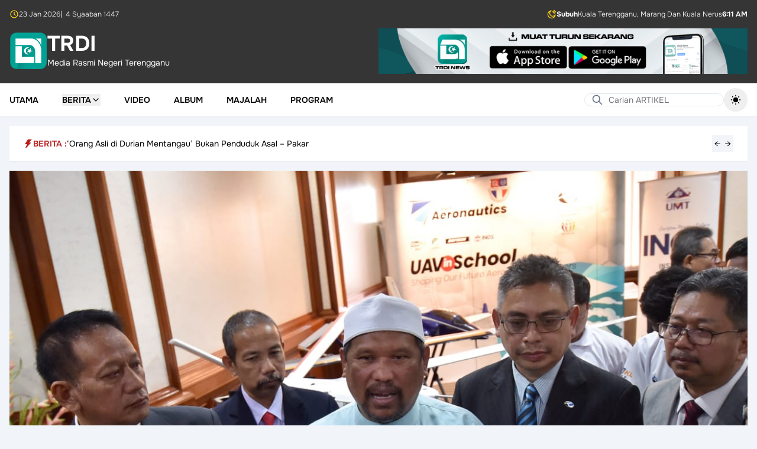

--- FILE ---
content_type: text/html; charset=UTF-8
request_url: https://www.trdi.my/konsert-tular-kerajaan-minta-penjelasan-pengurusan-umt
body_size: 20891
content:
<!DOCTYPE html>
<html lang="ms" class="h-full">

<head>
    <meta charset="utf-8">
    <meta name="viewport" content="width=device-width, initial-scale=1">
    <meta name="csrf-token" content="eDN6O9Z43RBlL5lnqfICkR7E6QK5zRuJ5FuWWuJC">

    <title>Konsert Tular : Kerajaan Minta Penjelasan Pengurusan UMT</title>

            <meta name="author" content="Adli Mohamad">
<meta name="description" content="KUALA TERENGGANU, 14 Jun - Kerajaan Terengganu akan meminta penjelasan daripada pihak pengurusan Universiti Malaysia Terengganu (UMT) berhubung video tular seku...">

<meta property="og:title" content="Konsert Tular : Kerajaan Minta Penjelasan Pengurusan UMT">
<meta property="og:type" content="article">
<meta property="og:description" content="KUALA TERENGGANU, 14 Jun - Kerajaan Terengganu akan meminta penjelasan daripada pihak pengurusan Universiti Malaysia Terengganu (UMT) berhubung video tular seku...">
<meta property="og:image" content="https://www.trdi.my/storage/files/upload/2023/06/20230614145939_3c9cb19e20cfc37e9e1081d0518ae7d3.jpg">
<meta property="og:url" content="https://www.trdi.my/konsert-tular-kerajaan-minta-penjelasan-pengurusan-umt">
<meta property="og:site_name" content="TRDI">

<meta name="twitter:card" content="summary_large_image">
<meta name="twitter:title" content="Konsert Tular : Kerajaan Minta Penjelasan Pengurusan UMT">
<meta name="twitter:description" content="KUALA TERENGGANU, 14 Jun - Kerajaan Terengganu akan meminta penjelasan daripada pihak pengurusan Universiti Malaysia Terengganu (UMT) berhubung video tular seku...">
<meta name="twitter:image" content="https://www.trdi.my/storage/files/upload/2023/06/20230614145939_3c9cb19e20cfc37e9e1081d0518ae7d3.jpg">
<meta name="twitter:site" content="TRDI">
    
    <link
            href="https://www.trdi.my/css/filament/forms/forms.css?v=3.3.43.0"
            rel="stylesheet"
            data-navigate-track
        />
                <link
            href="https://www.trdi.my/css/filament/support/support.css?v=3.3.43.0"
            rel="stylesheet"
            data-navigate-track
        />
    
<style>
    :root {
         --danger-50:254, 242, 242;  --danger-100:254, 226, 226;  --danger-200:254, 202, 202;  --danger-300:252, 165, 165;  --danger-400:248, 113, 113;  --danger-500:239, 68, 68;  --danger-600:220, 38, 38;  --danger-700:185, 28, 28;  --danger-800:153, 27, 27;  --danger-900:127, 29, 29;  --danger-950:69, 10, 10;  --gray-50:250, 250, 250;  --gray-100:244, 244, 245;  --gray-200:228, 228, 231;  --gray-300:212, 212, 216;  --gray-400:161, 161, 170;  --gray-500:113, 113, 122;  --gray-600:82, 82, 91;  --gray-700:63, 63, 70;  --gray-800:39, 39, 42;  --gray-900:24, 24, 27;  --gray-950:9, 9, 11;  --info-50:239, 246, 255;  --info-100:219, 234, 254;  --info-200:191, 219, 254;  --info-300:147, 197, 253;  --info-400:96, 165, 250;  --info-500:59, 130, 246;  --info-600:37, 99, 235;  --info-700:29, 78, 216;  --info-800:30, 64, 175;  --info-900:30, 58, 138;  --info-950:23, 37, 84;  --primary-50:240, 253, 250;  --primary-100:204, 251, 241;  --primary-200:153, 246, 228;  --primary-300:94, 234, 212;  --primary-400:45, 212, 191;  --primary-500:20, 184, 166;  --primary-600:13, 148, 136;  --primary-700:15, 118, 110;  --primary-800:17, 94, 89;  --primary-900:19, 78, 74;  --primary-950:4, 47, 46;  --success-50:240, 253, 244;  --success-100:220, 252, 231;  --success-200:187, 247, 208;  --success-300:134, 239, 172;  --success-400:74, 222, 128;  --success-500:34, 197, 94;  --success-600:22, 163, 74;  --success-700:21, 128, 61;  --success-800:22, 101, 52;  --success-900:20, 83, 45;  --success-950:5, 46, 22;  --warning-50:255, 251, 235;  --warning-100:254, 243, 199;  --warning-200:253, 230, 138;  --warning-300:252, 211, 77;  --warning-400:251, 191, 36;  --warning-500:245, 158, 11;  --warning-600:217, 119, 6;  --warning-700:180, 83, 9;  --warning-800:146, 64, 14;  --warning-900:120, 53, 15;  --warning-950:69, 26, 3;  --custom-gray-50:249, 250, 251;  --custom-gray-100:243, 244, 246;  --custom-gray-200:229, 231, 235;  --custom-gray-300:209, 213, 219;  --custom-gray-400:156, 163, 175;  --custom-gray-500:107, 114, 128;  --custom-gray-600:75, 85, 99;  --custom-gray-700:55, 65, 81;  --custom-gray-800:31, 41, 55;  --custom-gray-900:17, 24, 39;  --custom-gray-950:3, 7, 18;     }
</style>
    <!-- Livewire Styles --><style >[wire\:loading][wire\:loading], [wire\:loading\.delay][wire\:loading\.delay], [wire\:loading\.inline-block][wire\:loading\.inline-block], [wire\:loading\.inline][wire\:loading\.inline], [wire\:loading\.block][wire\:loading\.block], [wire\:loading\.flex][wire\:loading\.flex], [wire\:loading\.table][wire\:loading\.table], [wire\:loading\.grid][wire\:loading\.grid], [wire\:loading\.inline-flex][wire\:loading\.inline-flex] {display: none;}[wire\:loading\.delay\.none][wire\:loading\.delay\.none], [wire\:loading\.delay\.shortest][wire\:loading\.delay\.shortest], [wire\:loading\.delay\.shorter][wire\:loading\.delay\.shorter], [wire\:loading\.delay\.short][wire\:loading\.delay\.short], [wire\:loading\.delay\.default][wire\:loading\.delay\.default], [wire\:loading\.delay\.long][wire\:loading\.delay\.long], [wire\:loading\.delay\.longer][wire\:loading\.delay\.longer], [wire\:loading\.delay\.longest][wire\:loading\.delay\.longest] {display: none;}[wire\:offline][wire\:offline] {display: none;}[wire\:dirty]:not(textarea):not(input):not(select) {display: none;}:root {--livewire-progress-bar-color: #2299dd;}[x-cloak] {display: none !important;}[wire\:cloak] {display: none !important;}</style>

    <link rel="preload" as="style" href="https://www.trdi.my/build/assets/app-CVkoEnpY.css" /><link rel="preload" as="style" href="https://www.trdi.my/build/assets/app-BHH8rdGj.css" /><link rel="modulepreload" as="script" href="https://www.trdi.my/build/assets/app-DZdXluvi.js" /><link rel="stylesheet" href="https://www.trdi.my/build/assets/app-CVkoEnpY.css" data-navigate-track="reload" /><link rel="stylesheet" href="https://www.trdi.my/build/assets/app-BHH8rdGj.css" data-navigate-track="reload" /><script type="module" src="https://www.trdi.my/build/assets/app-DZdXluvi.js" data-navigate-track="reload"></script></head>

<body class="min-h-full flex flex-col bg-slate-100 dark:bg-slate-950">
    <div wire:snapshot="{&quot;data&quot;:{&quot;theme&quot;:&quot;default&quot;,&quot;setting&quot;:[null,{&quot;class&quot;:&quot;App\\Domain\\Reference\\Models\\Setting&quot;,&quot;key&quot;:1,&quot;s&quot;:&quot;mdl&quot;}]},&quot;memo&quot;:{&quot;id&quot;:&quot;Y8CUElKnBxpdJV4o6P5i&quot;,&quot;name&quot;:&quot;layouts.guest.partials.navigation.navigation-header&quot;,&quot;path&quot;:&quot;konsert-tular-kerajaan-minta-penjelasan-pengurusan-umt&quot;,&quot;method&quot;:&quot;GET&quot;,&quot;children&quot;:[],&quot;scripts&quot;:[],&quot;assets&quot;:[],&quot;errors&quot;:[],&quot;locale&quot;:&quot;ms&quot;},&quot;checksum&quot;:&quot;4a38d66a1bd129f490d7778ab877868d0c545aaa174073c7ae1c7402a7d64243&quot;}" wire:effects="[]" wire:id="Y8CUElKnBxpdJV4o6P5i" class="hidden lg:block w-full bg-[#353535] text-white dark:bg-slate-950 transition-colors">
    <div class="mx-auto max-w-7xl p-4 space-y-4">
        <div class="flex items-center justify-between">
    <div class="flex items-center gap-2 text-xs font-light">
        <svg aria-hidden="true" class="h-4 w-4 text-yellow-400"
  xmlns="http://www.w3.org/2000/svg"
  width="24"
  height="24"
  viewBox="0 0 24 24"
  fill="none"
  stroke="currentColor"
  stroke-width="2"
  stroke-linecap="round"
  stroke-linejoin="round"
  class="icon icon-tabler icons-tabler-outline icon-tabler-clock"
>
  <path stroke="none" d="M0 0h24v24H0z" fill="none"/>
  <path d="M3 12a9 9 0 1 0 18 0a9 9 0 0 0 -18 0" />
  <path d="M12 7v5l3 3" />
</svg>        <span>23 Jan 2026</span>
                    <span>|&ensp;4 Syaaban 1447</span>
            </div>

            <div class="flex items-center gap-2 text-xs font-light">
            <svg aria-hidden="true" class="h-4 w-4 text-yellow-400" xmlns="http://www.w3.org/2000/svg" fill="none" stroke="currentColor" stroke-width="2" viewBox="0 0 24 24">
    <path d="M18 2L18.6178 3.23558C18.8833 3.76656 19.016 4.03205 19.1934 4.26211C19.3507 4.46626 19.5337 4.64927 19.7379 4.80664C19.9679 4.98397 20.2334 5.11672 20.7644 5.38221L22 6L20.7644 6.61779C20.2334 6.88328 19.9679 7.01603 19.7379 7.19336C19.5337 7.35073 19.3507 7.53374 19.1934 7.73789C19.016 7.96795 18.8833 8.23344 18.6178 8.76442L18 10L17.3822 8.76442C17.1167 8.23344 16.984 7.96795 16.8066 7.73789C16.6493 7.53374 16.4663 7.35073 16.2621 7.19336C16.0321 7.01603 15.7666 6.88328 15.2356 6.61779L14 6L15.2356 5.38221C15.7666 5.11672 16.0321 4.98397 16.2621 4.80664C16.4663 4.64927 16.6493 4.46626 16.8066 4.26211C16.984 4.03205 17.1167 3.76656 17.3822 3.23558L18 2Z" stroke-linecap="round" stroke-linejoin="round"/>
    <path d="M21 13.3893C19.689 15.689 17.2145 17.2395 14.3779 17.2395C10.1711 17.2395 6.76075 13.8292 6.76075 9.62233C6.76075 6.78554 8.31149 4.31094 10.6115 3C5.77979 3.45812 2 7.52692 2 12.4785C2 17.7371 6.26292 22 11.5215 22C16.4729 22 20.5415 18.2206 21 13.3893Z" stroke-linecap="round" stroke-linejoin="round"/>
</svg>            <div class="flex items-center gap-2">
                <span class="font-bold">Subuh</span>
                                    <span>Kuala Terengganu, Marang Dan Kuala Nerus</span>
                                <span class="font-bold">6:11 AM</span>
            </div>
        </div>
    </div>

        <div class="flex flex-col items-center gap-4 sm:flex-row sm:justify-between">
            <a href="/" class="flex items-center gap-4">
    <div class="flex items-center gap-2">
        <img src="https://www.trdi.my/images/logo-trdi-hijau.svg" alt="Logo"
            class="h-16">

                    <div>
                <h1 class="text-3xl font-bold text-white text-4xl">
    TRDI
</h1>
                <span class="text-sm text-white">
                    Media Rasmi Negeri Terengganu
                </span>
            </div>
            </div>
</a>

            <div class="w-full sm:w-1/2">
                <a href="https://play.google.com/store/apps/details?id=com.mysoftcare.trdi_news&amp;pli=1">
                    <img class="w-full h-auto object-contain"
                        src="https://www.trdi.my/images/banner.png"
                        alt="Banner">
                </a>
            </div>
        </div>
    </div>
</div>
    <nav wire:snapshot="{&quot;data&quot;:{&quot;theme&quot;:&quot;default&quot;,&quot;setting&quot;:[null,{&quot;class&quot;:&quot;App\\Domain\\Reference\\Models\\Setting&quot;,&quot;key&quot;:1,&quot;s&quot;:&quot;mdl&quot;}],&quot;menu&quot;:null,&quot;subMenu&quot;:null,&quot;posts&quot;:null,&quot;cachedPosts&quot;:[[],{&quot;s&quot;:&quot;arr&quot;}]},&quot;memo&quot;:{&quot;id&quot;:&quot;tb1i6ADgC7h5VkBRhmps&quot;,&quot;name&quot;:&quot;layouts.guest.partials.navigation.navigation-menu&quot;,&quot;path&quot;:&quot;konsert-tular-kerajaan-minta-penjelasan-pengurusan-umt&quot;,&quot;method&quot;:&quot;GET&quot;,&quot;children&quot;:{&quot;lw-2853561286-0&quot;:[&quot;form&quot;,&quot;1Ns6ccbcm9bG7tCGLm3J&quot;],&quot;lw-2853561286-1&quot;:[&quot;form&quot;,&quot;9LvzyWqhRW7rC3MW38BD&quot;],&quot;lw-3912663053-0&quot;:[&quot;form&quot;,&quot;12mjWnpxyHr5drti6uEI&quot;]},&quot;scripts&quot;:[],&quot;assets&quot;:[],&quot;errors&quot;:[],&quot;locale&quot;:&quot;ms&quot;},&quot;checksum&quot;:&quot;0a8aec58e2c2b6c7fa9deb62ab6a08f0039f2a79eff1a45b64f1cb666cd58882&quot;}" wire:effects="[]" wire:id="tb1i6ADgC7h5VkBRhmps" x-data="{ mobileMenuOpen: false, isScrolled: false }" @scroll.window="isScrolled = window.scrollY > 100"
    class="sticky top-0 z-20 shadow-sm transition-colors"
    :class="isScrolled
        ?
        'bg-white lg:bg-[#353535] dark:bg-slate-900 lg:text-white dark:text-white' :
        'bg-white dark:bg-slate-900 dark:text-white'">
    <div @click.away="mobileMenuOpen = false">
        <div class="bg-[#353535] dark:bg-slate-950 text-white font-light text-xs lg:hidden">
            <div class="max-w-7xl mx-auto px-4 py-2">
                <div class="flex items-center justify-between">
    <div class="flex items-center gap-2 text-xs font-light">
        <svg aria-hidden="true" class="h-4 w-4 text-yellow-400"
  xmlns="http://www.w3.org/2000/svg"
  width="24"
  height="24"
  viewBox="0 0 24 24"
  fill="none"
  stroke="currentColor"
  stroke-width="2"
  stroke-linecap="round"
  stroke-linejoin="round"
  class="icon icon-tabler icons-tabler-outline icon-tabler-clock"
>
  <path stroke="none" d="M0 0h24v24H0z" fill="none"/>
  <path d="M3 12a9 9 0 1 0 18 0a9 9 0 0 0 -18 0" />
  <path d="M12 7v5l3 3" />
</svg>        <span>23 Jan 2026</span>
                    <span>|&ensp;4 Syaaban 1447</span>
            </div>

            <div class="flex items-center gap-2 text-xs font-light">
            <svg aria-hidden="true" class="h-4 w-4 text-yellow-400" xmlns="http://www.w3.org/2000/svg" fill="none" stroke="currentColor" stroke-width="2" viewBox="0 0 24 24">
    <path d="M18 2L18.6178 3.23558C18.8833 3.76656 19.016 4.03205 19.1934 4.26211C19.3507 4.46626 19.5337 4.64927 19.7379 4.80664C19.9679 4.98397 20.2334 5.11672 20.7644 5.38221L22 6L20.7644 6.61779C20.2334 6.88328 19.9679 7.01603 19.7379 7.19336C19.5337 7.35073 19.3507 7.53374 19.1934 7.73789C19.016 7.96795 18.8833 8.23344 18.6178 8.76442L18 10L17.3822 8.76442C17.1167 8.23344 16.984 7.96795 16.8066 7.73789C16.6493 7.53374 16.4663 7.35073 16.2621 7.19336C16.0321 7.01603 15.7666 6.88328 15.2356 6.61779L14 6L15.2356 5.38221C15.7666 5.11672 16.0321 4.98397 16.2621 4.80664C16.4663 4.64927 16.6493 4.46626 16.8066 4.26211C16.984 4.03205 17.1167 3.76656 17.3822 3.23558L18 2Z" stroke-linecap="round" stroke-linejoin="round"/>
    <path d="M21 13.3893C19.689 15.689 17.2145 17.2395 14.3779 17.2395C10.1711 17.2395 6.76075 13.8292 6.76075 9.62233C6.76075 6.78554 8.31149 4.31094 10.6115 3C5.77979 3.45812 2 7.52692 2 12.4785C2 17.7371 6.26292 22 11.5215 22C16.4729 22 20.5415 18.2206 21 13.3893Z" stroke-linecap="round" stroke-linejoin="round"/>
</svg>            <div class="flex items-center gap-2">
                <span class="font-bold">Subuh</span>
                                <span class="font-bold">6:11 AM</span>
            </div>
        </div>
    </div>
            </div>
        </div>

        <div class="max-w-7xl mx-auto px-4 py-2">
            <div x-data="{ showSearch: false }" class="relative lg:hidden">
                <template x-if="!showSearch">
                    <div class="flex items-center justify-between w-full">
                        <button @click="showSearch = true" class="p-1">
                            <svg class="w-5 h-5"
  xmlns="http://www.w3.org/2000/svg"
  width="24"
  height="24"
  viewBox="0 0 24 24"
  fill="none"
  stroke="currentColor"
  stroke-width="2"
  stroke-linecap="round"
  stroke-linejoin="round"
  class="icon icon-tabler icons-tabler-outline icon-tabler-search"
>
  <path stroke="none" d="M0 0h24v24H0z" fill="none"/>
  <path d="M10 10m-7 0a7 7 0 1 0 14 0a7 7 0 1 0 -14 0" />
  <path d="M21 21l-6 -6" />
</svg>                        </button>

                        <a href="/" class="flex items-center gap-4">
    <div class="flex items-center gap-2">
        <img src="https://www.trdi.my/images/logo-trdi-hijau.svg" alt="Logo"
            class="h-12">

                    <h1 class="text-3xl font-bold text-black dark:text-white text-4xl">
    TRDI
</h1>
            </div>
</a>

                        <button @click="$dispatch('open-modal', { id: 'side-navigation-menu' })"
                            aria-label="Toggle mobile menu" class="p-1">
                            <svg class="w-6 h-6"
  xmlns="http://www.w3.org/2000/svg"
  width="24"
  height="24"
  viewBox="0 0 24 24"
  fill="none"
  stroke="currentColor"
  stroke-width="2"
  stroke-linecap="round"
  stroke-linejoin="round"
  class="icon icon-tabler icons-tabler-outline icon-tabler-menu-2"
>
  <path stroke="none" d="M0 0h24v24H0z" fill="none"/>
  <path d="M4 6l16 0" />
  <path d="M4 12l16 0" />
  <path d="M4 18l16 0" />
</svg>                        </button>
                    </div>
                </template>

                <div x-bind:class="showSearch ? 'block' : 'hidden'">
                    <div class="py-1.5" @click.away="showSearch = false">
                        <form wire:snapshot="{&quot;data&quot;:{&quot;search&quot;:&quot;&quot;},&quot;memo&quot;:{&quot;id&quot;:&quot;1Ns6ccbcm9bG7tCGLm3J&quot;,&quot;name&quot;:&quot;forms.guest.partials.search-form&quot;,&quot;path&quot;:&quot;konsert-tular-kerajaan-minta-penjelasan-pengurusan-umt&quot;,&quot;method&quot;:&quot;GET&quot;,&quot;children&quot;:[],&quot;scripts&quot;:[],&quot;assets&quot;:[],&quot;errors&quot;:[],&quot;locale&quot;:&quot;ms&quot;},&quot;checksum&quot;:&quot;b1373c55a3514d5ef5451fb548b799328d73afade982ca9571f4995c54515266&quot;}" wire:effects="[]" wire:id="1Ns6ccbcm9bG7tCGLm3J" wire:submit.prevent="submit">
    <div class="relative w-full">
        <div class="absolute inset-y-0 left-0 flex items-center pl-3 pointer-events-none">
            <svg class="h-5 w-5 text-slate-500 dark:text-white"
  xmlns="http://www.w3.org/2000/svg"
  width="24"
  height="24"
  viewBox="0 0 24 24"
  fill="none"
  stroke="currentColor"
  stroke-width="2"
  stroke-linecap="round"
  stroke-linejoin="round"
  class="icon icon-tabler icons-tabler-outline icon-tabler-search"
>
  <path stroke="none" d="M0 0h24v24H0z" fill="none"/>
  <path d="M10 10m-7 0a7 7 0 1 0 14 0a7 7 0 1 0 -14 0" />
  <path d="M21 21l-6 -6" />
</svg>        </div>

        <input type="text" wire:model.defer="search" placeholder="Carian ARTIKEL" class="w-full pl-10 text-sm text-black dark:text-white rounded-full border border-slate-200 bg-white dark:bg-transparent focus:outline-none focus:border-slate-200 focus:ring-0 dark:placeholder-white" />
    </div>
</form>
                    </div>
                </div>
            </div>

            <div class="hidden lg:flex items-center justify-between relative">
                <ul class="flex space-x-10">
                                            <li class="inline-flex">
                                                            <a class="inline-flex items-center text-sm font-semibold uppercase hover:text-red-700" href="https://www.trdi.my">
        Utama
    </a>
                                                    </li>
                                            <li class="inline-flex">
                                                            <div x-data="{
                                    open: false,
                                    closeTimeout: null,
                                    onMouseEnter() {
                                        clearTimeout(this.closeTimeout);
                                        this.open = true;
                                        $wire.loadPosts({&quot;id&quot;:2,&quot;parent_id&quot;:null,&quot;category_id&quot;:null,&quot;name&quot;:&quot;Berita&quot;,&quot;url&quot;:&quot;#&quot;,&quot;order&quot;:2,&quot;is_active&quot;:true,&quot;deleted_at&quot;:null,&quot;created_at&quot;:&quot;2025-10-24T05:46:53.000000Z&quot;,&quot;updated_at&quot;:&quot;2025-11-06T04:32:10.000000Z&quot;,&quot;children&quot;:[{&quot;id&quot;:3,&quot;parent_id&quot;:2,&quot;category_id&quot;:3,&quot;name&quot;:&quot;Semasa&quot;,&quot;url&quot;:&quot;#&quot;,&quot;order&quot;:1,&quot;is_active&quot;:true,&quot;deleted_at&quot;:null,&quot;created_at&quot;:&quot;2025-10-24T05:46:53.000000Z&quot;,&quot;updated_at&quot;:&quot;2025-10-24T05:46:53.000000Z&quot;},{&quot;id&quot;:4,&quot;parent_id&quot;:2,&quot;category_id&quot;:6,&quot;name&quot;:&quot;Sukan&quot;,&quot;url&quot;:&quot;#&quot;,&quot;order&quot;:2,&quot;is_active&quot;:true,&quot;deleted_at&quot;:null,&quot;created_at&quot;:&quot;2025-10-24T05:46:53.000000Z&quot;,&quot;updated_at&quot;:&quot;2025-10-24T05:46:53.000000Z&quot;},{&quot;id&quot;:10,&quot;parent_id&quot;:2,&quot;category_id&quot;:13,&quot;name&quot;:&quot;Agama&quot;,&quot;url&quot;:&quot;#&quot;,&quot;order&quot;:3,&quot;is_active&quot;:true,&quot;deleted_at&quot;:null,&quot;created_at&quot;:&quot;2025-11-06T04:29:54.000000Z&quot;,&quot;updated_at&quot;:&quot;2025-11-06T04:29:54.000000Z&quot;},{&quot;id&quot;:11,&quot;parent_id&quot;:2,&quot;category_id&quot;:15,&quot;name&quot;:&quot;Kebajikan&quot;,&quot;url&quot;:&quot;#&quot;,&quot;order&quot;:4,&quot;is_active&quot;:true,&quot;deleted_at&quot;:null,&quot;created_at&quot;:&quot;2025-11-06T04:30:25.000000Z&quot;,&quot;updated_at&quot;:&quot;2025-11-06T04:30:25.000000Z&quot;},{&quot;id&quot;:12,&quot;parent_id&quot;:2,&quot;category_id&quot;:10,&quot;name&quot;:&quot;Sidang DUN&quot;,&quot;url&quot;:&quot;#&quot;,&quot;order&quot;:5,&quot;is_active&quot;:true,&quot;deleted_at&quot;:null,&quot;created_at&quot;:&quot;2025-11-06T04:30:42.000000Z&quot;,&quot;updated_at&quot;:&quot;2025-11-06T04:30:42.000000Z&quot;},{&quot;id&quot;:13,&quot;parent_id&quot;:2,&quot;category_id&quot;:23,&quot;name&quot;:&quot;Sidang Parlimen&quot;,&quot;url&quot;:&quot;#&quot;,&quot;order&quot;:6,&quot;is_active&quot;:true,&quot;deleted_at&quot;:null,&quot;created_at&quot;:&quot;2025-11-06T04:30:58.000000Z&quot;,&quot;updated_at&quot;:&quot;2025-11-06T04:30:58.000000Z&quot;},{&quot;id&quot;:14,&quot;parent_id&quot;:2,&quot;category_id&quot;:1,&quot;name&quot;:&quot;Pelancongan&quot;,&quot;url&quot;:&quot;#&quot;,&quot;order&quot;:7,&quot;is_active&quot;:true,&quot;deleted_at&quot;:null,&quot;created_at&quot;:&quot;2025-11-06T04:31:15.000000Z&quot;,&quot;updated_at&quot;:&quot;2025-11-06T04:31:15.000000Z&quot;},{&quot;id&quot;:15,&quot;parent_id&quot;:2,&quot;category_id&quot;:4,&quot;name&quot;:&quot;Komuniti&quot;,&quot;url&quot;:&quot;#&quot;,&quot;order&quot;:8,&quot;is_active&quot;:true,&quot;deleted_at&quot;:null,&quot;created_at&quot;:&quot;2025-11-06T04:31:27.000000Z&quot;,&quot;updated_at&quot;:&quot;2025-11-06T04:31:27.000000Z&quot;},{&quot;id&quot;:16,&quot;parent_id&quot;:2,&quot;category_id&quot;:5,&quot;name&quot;:&quot;Pendidikan&quot;,&quot;url&quot;:&quot;#&quot;,&quot;order&quot;:9,&quot;is_active&quot;:true,&quot;deleted_at&quot;:null,&quot;created_at&quot;:&quot;2025-11-06T04:31:42.000000Z&quot;,&quot;updated_at&quot;:&quot;2025-11-06T04:31:42.000000Z&quot;},{&quot;id&quot;:17,&quot;parent_id&quot;:2,&quot;category_id&quot;:7,&quot;name&quot;:&quot;Ekonomi&quot;,&quot;url&quot;:&quot;#&quot;,&quot;order&quot;:10,&quot;is_active&quot;:true,&quot;deleted_at&quot;:null,&quot;created_at&quot;:&quot;2025-11-06T04:31:51.000000Z&quot;,&quot;updated_at&quot;:&quot;2025-11-06T04:31:51.000000Z&quot;},{&quot;id&quot;:18,&quot;parent_id&quot;:2,&quot;category_id&quot;:9,&quot;name&quot;:&quot;Pertanian&quot;,&quot;url&quot;:&quot;#&quot;,&quot;order&quot;:11,&quot;is_active&quot;:true,&quot;deleted_at&quot;:null,&quot;created_at&quot;:&quot;2025-11-06T04:32:00.000000Z&quot;,&quot;updated_at&quot;:&quot;2025-11-06T04:32:00.000000Z&quot;},{&quot;id&quot;:19,&quot;parent_id&quot;:2,&quot;category_id&quot;:12,&quot;name&quot;:&quot;English&quot;,&quot;url&quot;:&quot;#&quot;,&quot;order&quot;:12,&quot;is_active&quot;:true,&quot;deleted_at&quot;:null,&quot;created_at&quot;:&quot;2025-11-06T04:32:10.000000Z&quot;,&quot;updated_at&quot;:&quot;2025-11-06T04:32:10.000000Z&quot;}]});
                                    }
                                }" @mouseenter="onMouseEnter"
                                    @mouseleave="closeTimeout = setTimeout(() => open = false, 200)">

                                    <button type="button"
                                        class="flex items-center gap-2 text-sm font-semibold uppercase hover:text-red-700">
                                        Berita
                                        <svg x-show="!open" class="w-4 h-4"
  xmlns="http://www.w3.org/2000/svg"
  width="24"
  height="24"
  viewBox="0 0 24 24"
  fill="none"
  stroke="currentColor"
  stroke-width="2"
  stroke-linecap="round"
  stroke-linejoin="round"
  class="icon icon-tabler icons-tabler-outline icon-tabler-chevron-down"
>
  <path stroke="none" d="M0 0h24v24H0z" fill="none"/>
  <path d="M6 9l6 6l6 -6" />
</svg>                                        <svg x-show="open" class="w-4 h-4"
  xmlns="http://www.w3.org/2000/svg"
  width="24"
  height="24"
  viewBox="0 0 24 24"
  fill="none"
  stroke="currentColor"
  stroke-width="2"
  stroke-linecap="round"
  stroke-linejoin="round"
  class="icon icon-tabler icons-tabler-outline icon-tabler-chevron-up"
>
  <path stroke="none" d="M0 0h24v24H0z" fill="none"/>
  <path d="M6 15l6 -6l6 6" />
</svg>                                    </button>

                                    <div x-show="open" x-transition
                                        class="absolute top-full left-0 z-20 w-full mt-2 bg-white dark:bg-slate-900 border dark:border-slate-800">
                                        <div class="max-w-7xl mx-auto px-4">
                                            <div x-data="{
    activeSubMenu: 3,
    onMouseLeave(id) {
        this.activeSubMenu = id;
        $wire.currentSubMenu(id);
    },
    onClick(id) {
        this.activeSubMenu = id;
        $wire.currentSubMenu(id);
    }
}" x-on:mouseleave="onMouseLeave(3)"
    class="flex flex-col items-start gap-4 pt-4 pb-4 text-sm md:flex-row">
    <div class="w-full md:w-1/4 text-black space-y-2">
                    <button x-on:click="onClick(3)"
                class="w-full px-4 py-2 text-center transition "
                :class="activeSubMenu === 3 ?
                    'bg-slate-100 dark:bg-slate-800 text-red-700 font-medium' :
                    'hover:bg-slate-50 dark:text-white dark:hover:bg-slate-700'">
                Semasa
            </button>
                    <button x-on:click="onClick(4)"
                class="w-full px-4 py-2 text-center transition "
                :class="activeSubMenu === 4 ?
                    'bg-slate-100 dark:bg-slate-800 text-red-700 font-medium' :
                    'hover:bg-slate-50 dark:text-white dark:hover:bg-slate-700'">
                Sukan
            </button>
                    <button x-on:click="onClick(10)"
                class="w-full px-4 py-2 text-center transition "
                :class="activeSubMenu === 10 ?
                    'bg-slate-100 dark:bg-slate-800 text-red-700 font-medium' :
                    'hover:bg-slate-50 dark:text-white dark:hover:bg-slate-700'">
                Agama
            </button>
                    <button x-on:click="onClick(11)"
                class="w-full px-4 py-2 text-center transition "
                :class="activeSubMenu === 11 ?
                    'bg-slate-100 dark:bg-slate-800 text-red-700 font-medium' :
                    'hover:bg-slate-50 dark:text-white dark:hover:bg-slate-700'">
                Kebajikan
            </button>
                    <button x-on:click="onClick(12)"
                class="w-full px-4 py-2 text-center transition "
                :class="activeSubMenu === 12 ?
                    'bg-slate-100 dark:bg-slate-800 text-red-700 font-medium' :
                    'hover:bg-slate-50 dark:text-white dark:hover:bg-slate-700'">
                Sidang DUN
            </button>
                    <button x-on:click="onClick(13)"
                class="w-full px-4 py-2 text-center transition "
                :class="activeSubMenu === 13 ?
                    'bg-slate-100 dark:bg-slate-800 text-red-700 font-medium' :
                    'hover:bg-slate-50 dark:text-white dark:hover:bg-slate-700'">
                Sidang Parlimen
            </button>
                    <button x-on:click="onClick(14)"
                class="w-full px-4 py-2 text-center transition "
                :class="activeSubMenu === 14 ?
                    'bg-slate-100 dark:bg-slate-800 text-red-700 font-medium' :
                    'hover:bg-slate-50 dark:text-white dark:hover:bg-slate-700'">
                Pelancongan
            </button>
                    <button x-on:click="onClick(15)"
                class="w-full px-4 py-2 text-center transition "
                :class="activeSubMenu === 15 ?
                    'bg-slate-100 dark:bg-slate-800 text-red-700 font-medium' :
                    'hover:bg-slate-50 dark:text-white dark:hover:bg-slate-700'">
                Komuniti
            </button>
                    <button x-on:click="onClick(16)"
                class="w-full px-4 py-2 text-center transition "
                :class="activeSubMenu === 16 ?
                    'bg-slate-100 dark:bg-slate-800 text-red-700 font-medium' :
                    'hover:bg-slate-50 dark:text-white dark:hover:bg-slate-700'">
                Pendidikan
            </button>
                    <button x-on:click="onClick(17)"
                class="w-full px-4 py-2 text-center transition "
                :class="activeSubMenu === 17 ?
                    'bg-slate-100 dark:bg-slate-800 text-red-700 font-medium' :
                    'hover:bg-slate-50 dark:text-white dark:hover:bg-slate-700'">
                Ekonomi
            </button>
                    <button x-on:click="onClick(18)"
                class="w-full px-4 py-2 text-center transition "
                :class="activeSubMenu === 18 ?
                    'bg-slate-100 dark:bg-slate-800 text-red-700 font-medium' :
                    'hover:bg-slate-50 dark:text-white dark:hover:bg-slate-700'">
                Pertanian
            </button>
                    <button x-on:click="onClick(19)"
                class="w-full px-4 py-2 text-center transition "
                :class="activeSubMenu === 19 ?
                    'bg-slate-100 dark:bg-slate-800 text-red-700 font-medium' :
                    'hover:bg-slate-50 dark:text-white dark:hover:bg-slate-700'">
                English
            </button>
            </div>

    <div class="w-full">
        <div class="grid grid-cols-1 gap-6 lg:grid-cols-3">
                            <div class="col-span-full flex items-center justify-center">
                    <div class="w-full bg-white dark:bg-slate-900 dark:text-white">
    <div class="text-center text-xs space-y-4">
        <svg class="mx-auto h-8 w-8 rounded-full bg-slate-100 dark:bg-slate-500 p-2 text-slate-400 dark:text-white" xmlns="http://www.w3.org/2000/svg" fill="none" viewBox="0 0 24 24" stroke-width="1.5" stroke="currentColor" aria-hidden="true" data-slot="icon">
  <path stroke-linecap="round" stroke-linejoin="round" d="M6 18 18 6M6 6l12 12"/>
</svg>        <div class="mt-2">Tiada Rekod</div>
    </div>
</div>
                </div>
                    </div>
    </div>
</div>
                                        </div>
                                    </div>
                                </div>
                                                    </li>
                                            <li class="inline-flex">
                                                            <a class="inline-flex items-center text-sm font-semibold uppercase hover:text-red-700" href="https://www.trdi.my/video">
        Video
    </a>
                                                    </li>
                                            <li class="inline-flex">
                                                            <a class="inline-flex items-center text-sm font-semibold uppercase hover:text-red-700" href="https://www.trdi.my/album">
        Album
    </a>
                                                    </li>
                                            <li class="inline-flex">
                                                            <a class="inline-flex items-center text-sm font-semibold uppercase hover:text-red-700" href="https://www.trdi.my/majalah">
        Majalah
    </a>
                                                    </li>
                                            <li class="inline-flex">
                                                            <a class="inline-flex items-center text-sm font-semibold uppercase hover:text-red-700" href="https://www.trdi.my/program">
        Program
    </a>
                                                    </li>
                                    </ul>

                <div class="inline-flex items-center gap-2">
                    <form wire:snapshot="{&quot;data&quot;:{&quot;search&quot;:&quot;&quot;},&quot;memo&quot;:{&quot;id&quot;:&quot;9LvzyWqhRW7rC3MW38BD&quot;,&quot;name&quot;:&quot;forms.guest.partials.search-form&quot;,&quot;path&quot;:&quot;konsert-tular-kerajaan-minta-penjelasan-pengurusan-umt&quot;,&quot;method&quot;:&quot;GET&quot;,&quot;children&quot;:[],&quot;scripts&quot;:[],&quot;assets&quot;:[],&quot;errors&quot;:[],&quot;locale&quot;:&quot;ms&quot;},&quot;checksum&quot;:&quot;e4601e77c976279c29bcd6dbce4961e308c438023ffefc0299423e8a1c01a40d&quot;}" wire:effects="[]" wire:id="9LvzyWqhRW7rC3MW38BD" wire:submit.prevent="submit">
    <div class="relative w-full">
        <div class="absolute inset-y-0 left-0 flex items-center pl-3 pointer-events-none">
            <svg class="h-5 w-5 text-slate-500 dark:text-white"
  xmlns="http://www.w3.org/2000/svg"
  width="24"
  height="24"
  viewBox="0 0 24 24"
  fill="none"
  stroke="currentColor"
  stroke-width="2"
  stroke-linecap="round"
  stroke-linejoin="round"
  class="icon icon-tabler icons-tabler-outline icon-tabler-search"
>
  <path stroke="none" d="M0 0h24v24H0z" fill="none"/>
  <path d="M10 10m-7 0a7 7 0 1 0 14 0a7 7 0 1 0 -14 0" />
  <path d="M21 21l-6 -6" />
</svg>        </div>

        <input type="text" wire:model.defer="search" placeholder="Carian ARTIKEL" class="w-full pl-10 text-sm text-black dark:text-white rounded-full border border-slate-200 bg-white dark:bg-transparent focus:outline-none focus:border-slate-200 focus:ring-0 dark:placeholder-white" />
    </div>
</form>
                    <button x-data="{
    dark: localStorage.getItem('color-theme') === 'dark' ||
        (!localStorage.getItem('color-theme') && window.matchMedia('(prefers-color-scheme: dark)').matches),
    toggle() {
        this.dark = !this.dark;
        document.documentElement.classList.toggle('dark', this.dark);
        localStorage.setItem('color-theme', this.dark ? 'dark' : 'light');
    }
}" @click="toggle" class="rounded-full p-2.5 text-sm transition-colors">
    <svg x-show="dark" class="h-5 w-5"
  xmlns="http://www.w3.org/2000/svg"
  width="24"
  height="24"
  viewBox="0 0 24 24"
  fill="currentColor"
  class="icon icon-tabler icons-tabler-filled icon-tabler-moon"
>
  <path stroke="none" d="M0 0h24v24H0z" fill="none"/>
  <path d="M12 1.992a10 10 0 1 0 9.236 13.838c.341 -.82 -.476 -1.644 -1.298 -1.31a6.5 6.5 0 0 1 -6.864 -10.787l.077 -.08c.551 -.63 .113 -1.653 -.758 -1.653h-.266l-.068 -.006l-.06 -.002z" />
</svg>    <svg x-show="!dark" class="h-5 w-5"
  xmlns="http://www.w3.org/2000/svg"
  width="24"
  height="24"
  viewBox="0 0 24 24"
  fill="currentColor"
  class="icon icon-tabler icons-tabler-filled icon-tabler-sun"
>
  <path stroke="none" d="M0 0h24v24H0z" fill="none"/>
  <path d="M12 19a1 1 0 0 1 .993 .883l.007 .117v1a1 1 0 0 1 -1.993 .117l-.007 -.117v-1a1 1 0 0 1 1 -1z" />
  <path d="M18.313 16.91l.094 .083l.7 .7a1 1 0 0 1 -1.32 1.497l-.094 -.083l-.7 -.7a1 1 0 0 1 1.218 -1.567l.102 .07z" />
  <path d="M7.007 16.993a1 1 0 0 1 .083 1.32l-.083 .094l-.7 .7a1 1 0 0 1 -1.497 -1.32l.083 -.094l.7 -.7a1 1 0 0 1 1.414 0z" />
  <path d="M4 11a1 1 0 0 1 .117 1.993l-.117 .007h-1a1 1 0 0 1 -.117 -1.993l.117 -.007h1z" />
  <path d="M21 11a1 1 0 0 1 .117 1.993l-.117 .007h-1a1 1 0 0 1 -.117 -1.993l.117 -.007h1z" />
  <path d="M6.213 4.81l.094 .083l.7 .7a1 1 0 0 1 -1.32 1.497l-.094 -.083l-.7 -.7a1 1 0 0 1 1.217 -1.567l.102 .07z" />
  <path d="M19.107 4.893a1 1 0 0 1 .083 1.32l-.083 .094l-.7 .7a1 1 0 0 1 -1.497 -1.32l.083 -.094l.7 -.7a1 1 0 0 1 1.414 0z" />
  <path d="M12 2a1 1 0 0 1 .993 .883l.007 .117v1a1 1 0 0 1 -1.993 .117l-.007 -.117v-1a1 1 0 0 1 1 -1z" />
  <path d="M12 7a5 5 0 1 1 -4.995 5.217l-.005 -.217l.005 -.217a5 5 0 0 1 4.995 -4.783z" />
</svg></button>
                </div>
            </div>
        </div>
    </div>

    <div class="absolute">
        <div
            aria-labelledby="side-navigation-menu.heading"
        aria-modal="true"
    role="dialog"
    x-data="{
        isOpen: false,

        livewire: null,

        close: function () {
            this.isOpen = false

            this.$refs.modalContainer.dispatchEvent(
                new CustomEvent('modal-closed', { detail: { id: 'side-navigation-menu' } }),
            )
        },

        open: function () {
            this.$nextTick(() => {
                this.isOpen = true

                
                this.$refs.modalContainer.dispatchEvent(
                    new CustomEvent('modal-opened', { detail: { id: 'side-navigation-menu' } }),
                )
            })
        },
    }"
            x-on:close-modal.window="if ($event.detail.id === 'side-navigation-menu') close()"
        x-on:open-modal.window="if ($event.detail.id === 'side-navigation-menu') open()"
        data-fi-modal-id="side-navigation-menu"
        x-trap.noscroll.noautofocus="isOpen"
    x-bind:class="{
        'fi-modal-open': isOpen,
    }"
    class="fi-modal inline-block"
>
    
    <div x-cloak x-show="isOpen">
        <div
            aria-hidden="true"
            x-show="isOpen"
            x-transition.duration.300ms.opacity
            class="fi-modal-close-overlay fixed inset-0 z-40 bg-gray-950/50 dark:bg-gray-950/75"
        ></div>

        <div
            class="fixed inset-0 z-40 cursor-pointer"
        >
            <div
                x-ref="modalContainer"
                                    
                    x-on:click.self="
                        document.activeElement.selectionStart === undefined &&
                            document.activeElement.selectionEnd === undefined &&
                            $dispatch(&#039;close-modal&#039;, { id: &#039;side-navigation-menu&#039; })
                    "
                                class="relative grid min-h-full grid-rows-[1fr_auto_1fr] justify-items-center sm:grid-rows-[1fr_auto_3fr]"
            >
                <div
                    x-data="{ isShown: false }"
                    x-init="
                        $nextTick(() => {
                            isShown = isOpen
                            $watch('isOpen', () => (isShown = isOpen))
                        })
                    "
                                            x-on:keydown.window.escape="$dispatch(&#039;close-modal&#039;, { id: &#039;side-navigation-menu&#039; })"
                                        x-show="isShown"
                    x-transition:enter="duration-300"
                    x-transition:leave="duration-300"
                                            x-transition:enter-start="translate-x-full rtl:-translate-x-full"
                        x-transition:enter-end="translate-x-0"
                        x-transition:leave-start="translate-x-0"
                        x-transition:leave-end="translate-x-full rtl:-translate-x-full"
                                                                wire:key="tb1i6ADgC7h5VkBRhmps.modal.side-navigation-menu.window"
                                        class="fi-modal-window pointer-events-auto relative row-start-2 flex w-full cursor-default flex-col bg-white shadow-xl ring-1 ring-gray-950/5 dark:bg-gray-900 dark:ring-white/10 fi-modal-slide-over-window ms-auto overflow-y-auto h-[100dvh] max-w-xs"
                >
                                            <div
                                                            wire:key="tb1i6ADgC7h5VkBRhmps.modal.side-navigation-menu.header"
                                                        class="fi-modal-header flex px-6 pt-6 gap-x-5"
                        >
                                                            <div
                                    class="absolute end-6 top-6"
                                >
                                    <button
                                style="--c-300:var(--gray-300);--c-400:var(--gray-400);--c-500:var(--gray-500);--c-600:var(--gray-600);" class="fi-icon-btn relative flex items-center justify-center rounded-lg outline-none transition duration-75 focus-visible:ring-2 -m-1.5 h-9 w-9 text-gray-400 hover:text-gray-500 focus-visible:ring-primary-600 dark:text-gray-500 dark:hover:text-gray-400 dark:focus-visible:ring-primary-500 fi-color-gray fi-modal-close-btn" title="Tutup" type="button" wire:loading.attr="disabled" tabindex="-1" x-on:click="$dispatch(&#039;close-modal&#039;, { id: &#039;side-navigation-menu&#039; })"
    >
                    <span class="sr-only">
                Tutup
            </span>
        
        <svg class="fi-icon-btn-icon h-6 w-6" xmlns="http://www.w3.org/2000/svg" fill="none" viewBox="0 0 24 24" stroke-width="1.5" stroke="currentColor" aria-hidden="true" data-slot="icon">
  <path stroke-linecap="round" stroke-linejoin="round" d="M6 18 18 6M6 6l12 12"/>
</svg>
        
            </button>
                                </div>
                            
                                                            
                                <div
                                    class=""
                                >
                                    <h2
    class="fi-modal-heading text-base font-semibold leading-6 text-gray-950 dark:text-white me-6"
>
    <a href="/" class="flex items-center gap-4">
    <div class="flex items-center gap-2">
        <img src="https://www.trdi.my/images/logo-trdi-hijau.svg" alt="Logo"
            class="h-12">

                    <h1 class="text-3xl font-bold text-black dark:text-white text-4xl">
    TRDI
</h1>
            </div>
</a>
</h2>

                                                                    </div>
                                                    </div>
                    
                                            <div
                                                            wire:key="tb1i6ADgC7h5VkBRhmps.modal.side-navigation-menu.content"
                                                        class="fi-modal-content flex flex-col gap-y-4 py-6 flex-1 px-6"
                        >
                            <div class="space-y-4">
        <div class="flex items-center gap-2 pb-4 w-full">
            <div class="flex-1">
                <form wire:snapshot="{&quot;data&quot;:{&quot;search&quot;:&quot;&quot;},&quot;memo&quot;:{&quot;id&quot;:&quot;12mjWnpxyHr5drti6uEI&quot;,&quot;name&quot;:&quot;forms.guest.partials.search-form&quot;,&quot;path&quot;:&quot;konsert-tular-kerajaan-minta-penjelasan-pengurusan-umt&quot;,&quot;method&quot;:&quot;GET&quot;,&quot;children&quot;:[],&quot;scripts&quot;:[],&quot;assets&quot;:[],&quot;errors&quot;:[],&quot;locale&quot;:&quot;ms&quot;},&quot;checksum&quot;:&quot;26c46b5a434f85d3c9622ca0613d04fd6697459df4ff78f17bcf835a0b980b6b&quot;}" wire:effects="[]" wire:id="12mjWnpxyHr5drti6uEI" wire:submit.prevent="submit">
    <div class="relative w-full">
        <div class="absolute inset-y-0 left-0 flex items-center pl-3 pointer-events-none">
            <svg class="h-5 w-5 text-slate-500 dark:text-white"
  xmlns="http://www.w3.org/2000/svg"
  width="24"
  height="24"
  viewBox="0 0 24 24"
  fill="none"
  stroke="currentColor"
  stroke-width="2"
  stroke-linecap="round"
  stroke-linejoin="round"
  class="icon icon-tabler icons-tabler-outline icon-tabler-search"
>
  <path stroke="none" d="M0 0h24v24H0z" fill="none"/>
  <path d="M10 10m-7 0a7 7 0 1 0 14 0a7 7 0 1 0 -14 0" />
  <path d="M21 21l-6 -6" />
</svg>        </div>

        <input type="text" wire:model.defer="search" placeholder="Carian ARTIKEL" class="w-full pl-10 text-sm text-black dark:text-white rounded-full border border-slate-200 bg-white dark:bg-transparent focus:outline-none focus:border-slate-200 focus:ring-0 dark:placeholder-white" />
    </div>
</form>
            </div>
            <button x-data="{
    dark: localStorage.getItem('color-theme') === 'dark' ||
        (!localStorage.getItem('color-theme') && window.matchMedia('(prefers-color-scheme: dark)').matches),
    toggle() {
        this.dark = !this.dark;
        document.documentElement.classList.toggle('dark', this.dark);
        localStorage.setItem('color-theme', this.dark ? 'dark' : 'light');
    }
}" @click="toggle" class="rounded-full p-2.5 text-sm transition-colors">
    <svg x-show="dark" class="h-5 w-5"
  xmlns="http://www.w3.org/2000/svg"
  width="24"
  height="24"
  viewBox="0 0 24 24"
  fill="currentColor"
  class="icon icon-tabler icons-tabler-filled icon-tabler-moon"
>
  <path stroke="none" d="M0 0h24v24H0z" fill="none"/>
  <path d="M12 1.992a10 10 0 1 0 9.236 13.838c.341 -.82 -.476 -1.644 -1.298 -1.31a6.5 6.5 0 0 1 -6.864 -10.787l.077 -.08c.551 -.63 .113 -1.653 -.758 -1.653h-.266l-.068 -.006l-.06 -.002z" />
</svg>    <svg x-show="!dark" class="h-5 w-5"
  xmlns="http://www.w3.org/2000/svg"
  width="24"
  height="24"
  viewBox="0 0 24 24"
  fill="currentColor"
  class="icon icon-tabler icons-tabler-filled icon-tabler-sun"
>
  <path stroke="none" d="M0 0h24v24H0z" fill="none"/>
  <path d="M12 19a1 1 0 0 1 .993 .883l.007 .117v1a1 1 0 0 1 -1.993 .117l-.007 -.117v-1a1 1 0 0 1 1 -1z" />
  <path d="M18.313 16.91l.094 .083l.7 .7a1 1 0 0 1 -1.32 1.497l-.094 -.083l-.7 -.7a1 1 0 0 1 1.218 -1.567l.102 .07z" />
  <path d="M7.007 16.993a1 1 0 0 1 .083 1.32l-.083 .094l-.7 .7a1 1 0 0 1 -1.497 -1.32l.083 -.094l.7 -.7a1 1 0 0 1 1.414 0z" />
  <path d="M4 11a1 1 0 0 1 .117 1.993l-.117 .007h-1a1 1 0 0 1 -.117 -1.993l.117 -.007h1z" />
  <path d="M21 11a1 1 0 0 1 .117 1.993l-.117 .007h-1a1 1 0 0 1 -.117 -1.993l.117 -.007h1z" />
  <path d="M6.213 4.81l.094 .083l.7 .7a1 1 0 0 1 -1.32 1.497l-.094 -.083l-.7 -.7a1 1 0 0 1 1.217 -1.567l.102 .07z" />
  <path d="M19.107 4.893a1 1 0 0 1 .083 1.32l-.083 .094l-.7 .7a1 1 0 0 1 -1.497 -1.32l.083 -.094l.7 -.7a1 1 0 0 1 1.414 0z" />
  <path d="M12 2a1 1 0 0 1 .993 .883l.007 .117v1a1 1 0 0 1 -1.993 .117l-.007 -.117v-1a1 1 0 0 1 1 -1z" />
  <path d="M12 7a5 5 0 1 1 -4.995 5.217l-.005 -.217l.005 -.217a5 5 0 0 1 4.995 -4.783z" />
</svg></button>
        </div>

                    <div class="pb-4 border-b">
                                    <a class="inline-flex items-center text-sm font-semibold uppercase hover:text-red-700" href="https://www.trdi.my">
        Utama
    </a>
                            </div>
                    <div class="pb-4 border-b">
                                    <div x-data="{
                        open: false,
                        onClick() {
                            this.open = true;
                        }
                    }" x-on:click="onClick">
                        <button @click="open = !open" :aria-expanded="open"
                            class="flex w-full items-center justify-between text-left text-sm font-semibold uppercase
                               dark:text-white hover:text-red-700 dark:hover:text-red-700 transition">
                            <span class="flex-1">Berita</span>
                            <svg x-show="open" class="h-4 w-4 transform transition-transform"
  xmlns="http://www.w3.org/2000/svg"
  width="24"
  height="24"
  viewBox="0 0 24 24"
  fill="none"
  stroke="currentColor"
  stroke-width="2"
  stroke-linecap="round"
  stroke-linejoin="round"
  class="icon icon-tabler icons-tabler-outline icon-tabler-chevron-up"
>
  <path stroke="none" d="M0 0h24v24H0z" fill="none"/>
  <path d="M6 15l6 -6l6 6" />
</svg>                            <svg x-show="!open" class="h-4 w-4 transform transition-transform"
  xmlns="http://www.w3.org/2000/svg"
  width="24"
  height="24"
  viewBox="0 0 24 24"
  fill="none"
  stroke="currentColor"
  stroke-width="2"
  stroke-linecap="round"
  stroke-linejoin="round"
  class="icon icon-tabler icons-tabler-outline icon-tabler-chevron-down"
>
  <path stroke="none" d="M0 0h24v24H0z" fill="none"/>
  <path d="M6 9l6 6l6 -6" />
</svg>                        </button>

                        <div x-show="open" x-collapse>
                            <div x-data="{
    activeSubMenu: 3,
    onMouseLeave(id) {
        this.activeSubMenu = id;
        $wire.currentSubMenu(id);
    },
    onClick(id) {
        this.activeSubMenu = id;
        $wire.currentSubMenu(id);
    }
}" x-on:mouseleave="onMouseLeave(3)"
    class="flex flex-col items-start gap-4 pt-4 pb-4 text-sm md:flex-row">
    <div class="w-full md:w-1/4 text-black space-y-2">
                    <button x-on:click="onClick(3)"
                class="w-full px-4 py-2 text-center transition "
                :class="activeSubMenu === 3 ?
                    'bg-slate-100 dark:bg-slate-800 text-red-700 font-medium' :
                    'hover:bg-slate-50 dark:text-white dark:hover:bg-slate-700'">
                Semasa
            </button>
                    <button x-on:click="onClick(4)"
                class="w-full px-4 py-2 text-center transition "
                :class="activeSubMenu === 4 ?
                    'bg-slate-100 dark:bg-slate-800 text-red-700 font-medium' :
                    'hover:bg-slate-50 dark:text-white dark:hover:bg-slate-700'">
                Sukan
            </button>
                    <button x-on:click="onClick(10)"
                class="w-full px-4 py-2 text-center transition "
                :class="activeSubMenu === 10 ?
                    'bg-slate-100 dark:bg-slate-800 text-red-700 font-medium' :
                    'hover:bg-slate-50 dark:text-white dark:hover:bg-slate-700'">
                Agama
            </button>
                    <button x-on:click="onClick(11)"
                class="w-full px-4 py-2 text-center transition "
                :class="activeSubMenu === 11 ?
                    'bg-slate-100 dark:bg-slate-800 text-red-700 font-medium' :
                    'hover:bg-slate-50 dark:text-white dark:hover:bg-slate-700'">
                Kebajikan
            </button>
                    <button x-on:click="onClick(12)"
                class="w-full px-4 py-2 text-center transition "
                :class="activeSubMenu === 12 ?
                    'bg-slate-100 dark:bg-slate-800 text-red-700 font-medium' :
                    'hover:bg-slate-50 dark:text-white dark:hover:bg-slate-700'">
                Sidang DUN
            </button>
                    <button x-on:click="onClick(13)"
                class="w-full px-4 py-2 text-center transition "
                :class="activeSubMenu === 13 ?
                    'bg-slate-100 dark:bg-slate-800 text-red-700 font-medium' :
                    'hover:bg-slate-50 dark:text-white dark:hover:bg-slate-700'">
                Sidang Parlimen
            </button>
                    <button x-on:click="onClick(14)"
                class="w-full px-4 py-2 text-center transition "
                :class="activeSubMenu === 14 ?
                    'bg-slate-100 dark:bg-slate-800 text-red-700 font-medium' :
                    'hover:bg-slate-50 dark:text-white dark:hover:bg-slate-700'">
                Pelancongan
            </button>
                    <button x-on:click="onClick(15)"
                class="w-full px-4 py-2 text-center transition "
                :class="activeSubMenu === 15 ?
                    'bg-slate-100 dark:bg-slate-800 text-red-700 font-medium' :
                    'hover:bg-slate-50 dark:text-white dark:hover:bg-slate-700'">
                Komuniti
            </button>
                    <button x-on:click="onClick(16)"
                class="w-full px-4 py-2 text-center transition "
                :class="activeSubMenu === 16 ?
                    'bg-slate-100 dark:bg-slate-800 text-red-700 font-medium' :
                    'hover:bg-slate-50 dark:text-white dark:hover:bg-slate-700'">
                Pendidikan
            </button>
                    <button x-on:click="onClick(17)"
                class="w-full px-4 py-2 text-center transition "
                :class="activeSubMenu === 17 ?
                    'bg-slate-100 dark:bg-slate-800 text-red-700 font-medium' :
                    'hover:bg-slate-50 dark:text-white dark:hover:bg-slate-700'">
                Ekonomi
            </button>
                    <button x-on:click="onClick(18)"
                class="w-full px-4 py-2 text-center transition "
                :class="activeSubMenu === 18 ?
                    'bg-slate-100 dark:bg-slate-800 text-red-700 font-medium' :
                    'hover:bg-slate-50 dark:text-white dark:hover:bg-slate-700'">
                Pertanian
            </button>
                    <button x-on:click="onClick(19)"
                class="w-full px-4 py-2 text-center transition "
                :class="activeSubMenu === 19 ?
                    'bg-slate-100 dark:bg-slate-800 text-red-700 font-medium' :
                    'hover:bg-slate-50 dark:text-white dark:hover:bg-slate-700'">
                English
            </button>
            </div>

    <div class="w-full">
        <div class="grid grid-cols-1 gap-6 lg:grid-cols-3">
                            <div class="col-span-full flex items-center justify-center">
                    <div class="w-full bg-white dark:bg-slate-900 dark:text-white">
    <div class="text-center text-xs space-y-4">
        <svg class="mx-auto h-8 w-8 rounded-full bg-slate-100 dark:bg-slate-500 p-2 text-slate-400 dark:text-white" xmlns="http://www.w3.org/2000/svg" fill="none" viewBox="0 0 24 24" stroke-width="1.5" stroke="currentColor" aria-hidden="true" data-slot="icon">
  <path stroke-linecap="round" stroke-linejoin="round" d="M6 18 18 6M6 6l12 12"/>
</svg>        <div class="mt-2">Tiada Rekod</div>
    </div>
</div>
                </div>
                    </div>
    </div>
</div>
                        </div>
                    </div>
                            </div>
                    <div class="pb-4 border-b">
                                    <a class="inline-flex items-center text-sm font-semibold uppercase hover:text-red-700" href="https://www.trdi.my/video">
        Video
    </a>
                            </div>
                    <div class="pb-4 border-b">
                                    <a class="inline-flex items-center text-sm font-semibold uppercase hover:text-red-700" href="https://www.trdi.my/album">
        Album
    </a>
                            </div>
                    <div class="pb-4 border-b">
                                    <a class="inline-flex items-center text-sm font-semibold uppercase hover:text-red-700" href="https://www.trdi.my/majalah">
        Majalah
    </a>
                            </div>
                    <div class="pb-4 border-b">
                                    <a class="inline-flex items-center text-sm font-semibold uppercase hover:text-red-700" href="https://www.trdi.my/program">
        Program
    </a>
                            </div>
            </div>
                        </div>
                    
                                    </div>
            </div>
        </div>
    </div>
</div>
    </div>
</nav>

    <main class="flex-1 mx-auto w-full max-w-7xl p-4 space-y-4">
        <div wire:snapshot="{&quot;data&quot;:{&quot;theme&quot;:&quot;default&quot;},&quot;memo&quot;:{&quot;id&quot;:&quot;3YG11PK8SKuPE5w1g8t2&quot;,&quot;name&quot;:&quot;layouts.guest.partials.section.headline-section&quot;,&quot;path&quot;:&quot;konsert-tular-kerajaan-minta-penjelasan-pengurusan-umt&quot;,&quot;method&quot;:&quot;GET&quot;,&quot;children&quot;:[],&quot;scripts&quot;:[],&quot;assets&quot;:[],&quot;errors&quot;:[],&quot;locale&quot;:&quot;ms&quot;},&quot;checksum&quot;:&quot;b1b6388a214c2553c4037ec72fa58318e68265f5c6bd0433721c99dda54feda7&quot;}" wire:effects="[]" wire:id="3YG11PK8SKuPE5w1g8t2"
    class="flex w-full items-center gap-4 overflow-hidden bg-white px-6 py-4 text-xs shadow-sm lg:text-sm dark:bg-slate-900 dark:text-white">
    <div x-data="{
        headlines: JSON.parse('[{\u0022slug\u0022:\u0022orang-asli-di-durian-mentangau-bukan-penduduk-asal-pakar\u0022,\u0022title\u0022:\u0022\\u2018Orang Asli di Durian Mentangau\\u2019 Bukan Penduduk Asal \\u2013 Pakar\u0022},{\u0022slug\u0022:\u0022Rosol Persoal Ketelusan SPRM, Dakwa Siasatan Dilihat Sasar Pembangkang\u0022,\u0022title\u0022:\u0022Rosol Persoal Ketelusan SPRM, Dakwa Siasatan Dilihat Sasar Pembangkang\u0022},{\u0022slug\u0022:\u0022terengganu-sokong-penganjuran-aktiviti-permotoran-berteraskan-keselamatan-pematuhan-undang-undang\u0022,\u0022title\u0022:\u0022Terengganu Sokong Penganjuran Aktiviti Permotoran Berteraskan Keselamatan  Pematuhan Undang-Undang\u0022},{\u0022slug\u0022:\u0022board-of-peace-gaza-perancangan-terancang\u0022,\u0022title\u0022:\u0022\\u0027Board Of Peace\\u0027 Gaza  Perancangan Terancang\u0022},{\u0022slug\u0022:\u0022epic-penaja-utama-tsg\u0022,\u0022title\u0022:\u0022Epic Penaja Utama TSG\u0022}]'),
        current: 0,
        next() { this.current = (this.current + 1) % this.headlines.length },
        prev() { this.current = (this.current - 1 + this.headlines.length) % this.headlines.length }
    }" x-init="if (headlines.length) setInterval(() => next(), 3000)" class="flex w-full items-center gap-2">
        <div class="inline-flex shrink-0 items-center gap-2">
            <svg class="h-4 w-4 text-red-700" xmlns="http://www.w3.org/2000/svg" xmlns:xlink="http://www.w3.org/1999/xlink" version="1.1" viewBox="0 0 36 36" preserveAspectRatio="xMidYMid meet" fill="currentColor"><title>lightning-solid</title><path d="M30.8,2.29A.49.49,0,0,0,30.35,2H16.42a.5.5,0,0,0-.42.23l-10.71,17A.49.49,0,0,0,5.7,20h7.67L6.6,33.25a.52.52,0,0,0,.46.75h3a.5.5,0,0,0,.37-.16L28,14.85a.5.5,0,0,0-.37-.85H20.89L30.72,2.82A.49.49,0,0,0,30.8,2.29Z" class="clr-i-solid clr-i-solid-path-1"/><rect x="0" y="0" width="36" height="36" fill-opacity="0"/></svg>            <div class="whitespace-nowrap text-sm font-semibold uppercase text-red-700">Berita :</div>
        </div>

        <div class="relative flex w-full h-[1.5rem] items-center overflow-hidden">
            <template x-if="!headlines.length">
                <div class="text-xs">Tiada Rekod</div>
            </template>

            <template x-for="(headline, index) in headlines" :key="index">
                <div x-show="current === index" x-transition:enter="transition ease-out duration-500"
                    x-transition:enter-start="-translate-y-full opacity-0"
                    x-transition:enter-end="translate-y-0 opacity-100"
                    x-transition:leave="transition ease-in duration-500 absolute inset-0"
                    x-transition:leave-start="translate-y-0 opacity-100"
                    x-transition:leave-end="translate-y-full opacity-0" class="absolute inset-0 flex items-center">
                    <a :href="`/${headline.slug}`" x-text="headline.title" class="line-clamp-1 hover:text-red-700"></a>
                </div>
            </template>
        </div>

        <div class="shrink-0 flex items-center gap-2" x-show="headlines.length">
            <button @click="prev"
                class="p-1 text-sm bg-slate-100 transition hover:bg-red-700 hover:text-white dark:bg-red-700 dark:hover:bg-red-900"
                aria-label="Previous headline">
                &larr;
            </button>
            <button @click="next"
                class="p-1 text-sm bg-slate-100 transition hover:bg-red-700 hover:text-white dark:bg-red-700 dark:hover:bg-red-900"
                aria-label="Next headline">
                &rarr;
            </button>
        </div>
    </div>
</div>

        <div class="relative h-[550px] w-full overflow-hidden lg:aspect-video lg:h-full bg-black">
        

        <img class="w-full h-full bg-slate-50 dark:bg-slate-800 transition-transform duration-300 group-hover:scale-110 object-cover" src="https://www.trdi.my/storage/files/upload/2023/06/20230614145939_3c9cb19e20cfc37e9e1081d0518ae7d3.jpg" alt="Konsert Tular : Kerajaan Minta Penjelasan Pengurusan UMT"
    onerror="
        if (this.src === 'https:\/\/www.trdi.my\/storage\/files\/upload\/2023\/06\/20230614145939_3c9cb19e20cfc37e9e1081d0518ae7d3.jpg' || 'https:\/\/www.trdi.my\/storage\/files\/upload\/2023\/06\/20230614145939_3c9cb19e20cfc37e9e1081d0518ae7d3.jpg' === 'null' || 'https:\/\/www.trdi.my\/storage\/files\/upload\/2023\/06\/20230614145939_3c9cb19e20cfc37e9e1081d0518ae7d3.jpg' == null || this.src === 'null' || this.src == null) {
            this.src = 'https://www.trdi.my/images/no-image.png';
            this.onerror = null;
        } else {
            this.src = 'https:\/\/www.trdi.my\/storage\/files\/upload\/2023\/06\/20230614145939_3c9cb19e20cfc37e9e1081d0518ae7d3.jpg';
        }
    " />

        <div class="absolute bottom-0 left-0 w-full space-y-4 bg-gradient-to-t from-black to-transparent p-6">
            <div class="flex max-w-full flex-wrap gap-2">
                                    <a href="https://www.trdi.my/kategori/utama"
                        class="inline-block whitespace-nowrap bg-orange-600 px-3 py-1 text-xs font-semibold uppercase text-white">
                        Utama
                    </a>
                                    <a href="https://www.trdi.my/kategori/semasa"
                        class="inline-block whitespace-nowrap bg-orange-600 px-3 py-1 text-xs font-semibold uppercase text-white">
                        Semasa
                    </a>
                            </div>

            <div class="text-xl font-semibold text-white md:text-3xl">
                Konsert Tular : Kerajaan Minta Penjelasan Pengurusan UMT
            </div>

            <div class="flex flex-wrap gap-4 text-xs text-white font-light">
                    <div class="flex items-center gap-2 ">
                <svg class="w-4 h-4"
  xmlns="http://www.w3.org/2000/svg"
  width="24"
  height="24"
  viewBox="0 0 24 24"
  fill="none"
  stroke="currentColor"
  stroke-width="2"
  stroke-linecap="round"
  stroke-linejoin="round"
  class="icon icon-tabler icons-tabler-outline icon-tabler-user"
>
  <path stroke="none" d="M0 0h24v24H0z" fill="none"/>
  <path d="M8 7a4 4 0 1 0 8 0a4 4 0 0 0 -8 0" />
  <path d="M6 21v-2a4 4 0 0 1 4 -4h4a4 4 0 0 1 4 4v2" />
</svg>                <span>Adli Mohamad</span>
            </div>
                    <div class="flex items-center gap-2 ">
                <svg class="w-4 h-4"
  xmlns="http://www.w3.org/2000/svg"
  width="24"
  height="24"
  viewBox="0 0 24 24"
  fill="none"
  stroke="currentColor"
  stroke-width="2"
  stroke-linecap="round"
  stroke-linejoin="round"
  class="icon icon-tabler icons-tabler-outline icon-tabler-clock"
>
  <path stroke="none" d="M0 0h24v24H0z" fill="none"/>
  <path d="M3 12a9 9 0 1 0 18 0a9 9 0 0 0 -18 0" />
  <path d="M12 7v5l3 3" />
</svg>                <span>14 Jun 23</span>
            </div>
                    <div class="flex items-center gap-2 text-red-700">
                <svg class="w-4 h-4" xmlns="http://www.w3.org/2000/svg" viewBox="0 0 24 24" fill="currentColor" aria-hidden="true" data-slot="icon">
  <path fill-rule="evenodd" d="M12.963 2.286a.75.75 0 0 0-1.071-.136 9.742 9.742 0 0 0-3.539 6.176 7.547 7.547 0 0 1-1.705-1.715.75.75 0 0 0-1.152-.082A9 9 0 1 0 15.68 4.534a7.46 7.46 0 0 1-2.717-2.248ZM15.75 14.25a3.75 3.75 0 1 1-7.313-1.172c.628.465 1.35.81 2.133 1a5.99 5.99 0 0 1 1.925-3.546 3.75 3.75 0 0 1 3.255 3.718Z" clip-rule="evenodd"/>
</svg>                <span>3206</span>
            </div>
            </div>

    <div class="flex items-center gap-2">
                    <a href="https://wa.me/?text=https%3A%2F%2Fwww.trdi.my%2Fkonsert-tular-kerajaan-minta-penjelasan-pengurusan-umt" target="_blank">
                <svg style="background-color: #25D366;" class="w-8 h-8 text-white p-2 rounded-full"
  xmlns="http://www.w3.org/2000/svg"
  width="24"
  height="24"
  viewBox="0 0 24 24"
  fill="none"
  stroke="currentColor"
  stroke-width="2"
  stroke-linecap="round"
  stroke-linejoin="round"
  class="icon icon-tabler icons-tabler-outline icon-tabler-brand-whatsapp"
>
  <path stroke="none" d="M0 0h24v24H0z" fill="none"/>
  <path d="M3 21l1.65 -3.8a9 9 0 1 1 3.4 2.9l-5.05 .9" />
  <path d="M9 10a.5 .5 0 0 0 1 0v-1a.5 .5 0 0 0 -1 0v1a5 5 0 0 0 5 5h1a.5 .5 0 0 0 0 -1h-1a.5 .5 0 0 0 0 1" />
</svg>            </a>
                    <a href="https://www.facebook.com/sharer/sharer.php?u=https%3A%2F%2Fwww.trdi.my%2Fkonsert-tular-kerajaan-minta-penjelasan-pengurusan-umt" target="_blank">
                <svg style="background-color: #3B5998;" class="w-8 h-8 text-white p-2 rounded-full"
  xmlns="http://www.w3.org/2000/svg"
  width="24"
  height="24"
  viewBox="0 0 24 24"
  fill="none"
  stroke="currentColor"
  stroke-width="2"
  stroke-linecap="round"
  stroke-linejoin="round"
  class="icon icon-tabler icons-tabler-outline icon-tabler-brand-facebook"
>
  <path stroke="none" d="M0 0h24v24H0z" fill="none"/>
  <path d="M7 10v4h3v7h4v-7h3l1 -4h-4v-2a1 1 0 0 1 1 -1h3v-4h-3a5 5 0 0 0 -5 5v2h-3" />
</svg>            </a>
                    <a href="https://twitter.com/intent/tweet?url=https%3A%2F%2Fwww.trdi.my%2Fkonsert-tular-kerajaan-minta-penjelasan-pengurusan-umt" target="_blank">
                <svg style="background-color: #353535;" class="w-8 h-8 text-white p-2 rounded-full"
  xmlns="http://www.w3.org/2000/svg"
  width="24"
  height="24"
  viewBox="0 0 24 24"
  fill="none"
  stroke="currentColor"
  stroke-width="2"
  stroke-linecap="round"
  stroke-linejoin="round"
  class="icon icon-tabler icons-tabler-outline icon-tabler-brand-x"
>
  <path stroke="none" d="M0 0h24v24H0z" fill="none"/>
  <path d="M4 4l11.733 16h4.267l-11.733 -16z" />
  <path d="M4 20l6.768 -6.768m2.46 -2.46l6.772 -6.772" />
</svg>            </a>
            </div>
        </div>
    </div>

    <div class="grid grid-cols-1 items-stretch gap-4 lg:grid-cols-6">
    <section class="lg:col-span-4">
        <div class="bg-white shadow-sm dark:bg-slate-900">
                <div class="px-6 py-3">
                    <nav class="inline-flex flex-wrap items-center">
    <ol class="inline-flex flex-wrap items-center">
                                <li class="inline-flex items-center whitespace-nowrap font-light">
    <a class="inline-flex items-center text-sm text-slate-600 hover:text-slate-700 dark:text-white"
         href="https://www.trdi.my" >
                    <svg class="mr-2 w-4 h-4" xmlns="http://www.w3.org/2000/svg" viewBox="0 0 24 24" fill="currentColor" aria-hidden="true" data-slot="icon">
  <path d="M11.47 3.841a.75.75 0 0 1 1.06 0l8.69 8.69a.75.75 0 1 0 1.06-1.061l-8.689-8.69a2.25 2.25 0 0 0-3.182 0l-8.69 8.69a.75.75 0 1 0 1.061 1.06l8.69-8.689Z"/>
  <path d="m12 5.432 8.159 8.159c.03.03.06.058.091.086v6.198c0 1.035-.84 1.875-1.875 1.875H15a.75.75 0 0 1-.75-.75v-4.5a.75.75 0 0 0-.75-.75h-3a.75.75 0 0 0-.75.75V21a.75.75 0 0 1-.75.75H5.625a1.875 1.875 0 0 1-1.875-1.875v-6.198a2.29 2.29 0 0 0 .091-.086L12 5.432Z"/>
</svg>                Utama
    </a>

            <span class="text-slate-600 px-2 inline-flex items-center">
            <svg class="w-4 h-4"
  xmlns="http://www.w3.org/2000/svg"
  width="24"
  height="24"
  viewBox="0 0 24 24"
  fill="none"
  stroke="currentColor"
  stroke-width="2"
  stroke-linecap="round"
  stroke-linejoin="round"
  class="icon icon-tabler icons-tabler-outline icon-tabler-chevron-right"
>
  <path stroke="none" d="M0 0h24v24H0z" fill="none"/>
  <path d="M9 6l6 6l-6 6" />
</svg>        </span>
    </li>
                                <li class="inline-flex items-center whitespace-nowrap font-light">
    <a class="text-sm text-slate-400 cursor-default dark:text-white"
        >
                Semasa
    </a>

    </li>
                            
            </ol>
</nav>
                </div>

                <hr class="dark:border-slate-600" />

                <div class="space-y-6 p-6">
                    <div class="prose max-w-none text-sm dark:prose-invert"><p>KUALA TERENGGANU, 14 Jun - Kerajaan Terengganu akan meminta penjelasan daripada pihak pengurusan Universiti Malaysia Terengganu (UMT) berhubung video tular sekumpulan mahasiswa sedang rancak menari ketika berhibur.&nbsp;</p>

<p>Pengerusi Jawatankuasa Pelaksanaan Syariah, Pendidikan dan Pengajian Tinggi negeri, Dato&#39; Satiful Bahri Mamat berkata pihaknya kesal dengan kejadian berkenaan kerana ternyata ia telah melanggar garis panduan hiburan yang ditetapkan kerajaan negeri.</p>

<p>&quot;Tidak patut perkara ini berlaku di sebuah universiti, lagipun ia masih tertakluk di bawah bidang kuasa kerajaan negeri walaupun dilakukan dalam kawasan persendirian (universiti) masih lagi terikat dengan garis panduan dan dasar-dasar kerajaan negeri,&quot;ujarnya.</p>

<p>Beliau berkata demikian ketika ditemui pemberita selepas merasmikan Program &#39;Kick-Off TI-BSaS Aeronautics UAV In-School Programme, di Wisma Darul Iman, di sini, hari ini.</p>

<p style="text-align:center"><img alt="" height="532" src="https://www.trdi.my/files/upload/140623-b7a51ca6845fcaf3267efd897d1030e9.jpg" width="800" /></p>

<p>Mengulas lanjut katanya, kerajaan negeri tidak menghalang sebarang acara hiburan ataupun konsert diadakan namun ia mestilah perlu mematuhi garis panduan yang telah ditetapkan.</p>

<p>&quot;Kita telah mengedarkan&nbsp; Garis Panduan Hiburan, Persembahan Kebudayaan, Pelancongan dan Sukan Negeri Terengganu bagi memastikan aktiviti-aktiviti yang dijalankan mengikut syariat Islam atau patuh syariah kepada semua jabatan serta seluruh agensi kerajaan sebagai rujukan,&quot; ujarnya.</p>
</div>

                    <hr class="dark:border-slate-600" />

                    <div class="flex flex-wrap items-center gap-2">
    <h4 class="text-lg font-semibold dark:text-white">
    Tag :
</h4>
            <a href="https://www.trdi.my/tag/utama" class="no-underline">
            <span
                    style="--c-50:var(--primary-50);--c-400:var(--primary-400);--c-600:var(--primary-600);" class="fi-badge flex items-center justify-center gap-x-1 rounded-md text-xs font-medium ring-1 ring-inset px-2 min-w-[theme(spacing.6)] py-1 fi-color-custom bg-custom-50 text-custom-600 ring-custom-600/10 dark:bg-custom-400/10 dark:text-custom-400 dark:ring-custom-400/30 fi-color-primary"
>
            
            
    <span class="grid">
        <span class="truncate">
            Utama
        </span>
    </span>

    </span>
        </a>
            <a href="https://www.trdi.my/tag/semasa" class="no-underline">
            <span
                    style="--c-50:var(--primary-50);--c-400:var(--primary-400);--c-600:var(--primary-600);" class="fi-badge flex items-center justify-center gap-x-1 rounded-md text-xs font-medium ring-1 ring-inset px-2 min-w-[theme(spacing.6)] py-1 fi-color-custom bg-custom-50 text-custom-600 ring-custom-600/10 dark:bg-custom-400/10 dark:text-custom-400 dark:ring-custom-400/30 fi-color-primary"
>
            
            
    <span class="grid">
        <span class="truncate">
            Semasa
        </span>
    </span>

    </span>
        </a>
    </div>
                </div>
            </div>
    </section>

    <aside class="lg:col-span-2">
        <div class="space-y-4">
                <div wire:snapshot="{&quot;data&quot;:{&quot;theme&quot;:&quot;default&quot;,&quot;id&quot;:16384},&quot;memo&quot;:{&quot;id&quot;:&quot;Pcx3LIqJlM4JHRjKB6eu&quot;,&quot;name&quot;:&quot;layouts.guest.partials.home.list-latest-article&quot;,&quot;path&quot;:&quot;konsert-tular-kerajaan-minta-penjelasan-pengurusan-umt&quot;,&quot;method&quot;:&quot;GET&quot;,&quot;children&quot;:[],&quot;scripts&quot;:[],&quot;assets&quot;:[],&quot;errors&quot;:[],&quot;locale&quot;:&quot;ms&quot;},&quot;checksum&quot;:&quot;fd489be57fe632790d3e241f80c40fc921c235d9dbf071848b014d3acdc55d08&quot;}" wire:effects="[]" wire:id="Pcx3LIqJlM4JHRjKB6eu" class="overflow-hidden aspect-[16/calc(9*2.04)] flex flex-col bg-white shadow-sm dark:bg-slate-900 dark:text-white">
    <div class="py-6">
        <h4 class="text-lg font-semibold pl-4 border-l-4 border-red-700">
    Terkini
</h4>
    </div>

    <div class="px-6 overflow-y-scroll space-y-6 pb-4 scrollbar dark:dark-scrollbar">
                    <a href="orang-asli-di-durian-mentangau-bukan-penduduk-asal-pakar" class="group flex items-start gap-4">
                <div class="w-1/3 lg:w-1/2 aspect-video overflow-hidden">
                    <img class="w-full h-full bg-slate-50 dark:bg-slate-800 transition-transform duration-300 group-hover:scale-110 object-cover" src="https://www.trdi.my/storage/thumbnails/posts/featured-images/2026/01/01KFJEVXV57W96NVYFAZKY93DQ.webp" alt="‘Orang Asli di Durian Mentangau’ Bukan Penduduk Asal – Pakar"
    onerror="
        if (this.src === 'https:\/\/www.trdi.my\/storage\/posts\/featured-images\/2026\/01\/01KFJEVXV57W96NVYFAZKY93DQ.jpeg' || 'https:\/\/www.trdi.my\/storage\/posts\/featured-images\/2026\/01\/01KFJEVXV57W96NVYFAZKY93DQ.jpeg' === 'null' || 'https:\/\/www.trdi.my\/storage\/posts\/featured-images\/2026\/01\/01KFJEVXV57W96NVYFAZKY93DQ.jpeg' == null || this.src === 'null' || this.src == null) {
            this.src = 'https://www.trdi.my/images/no-image.png';
            this.onerror = null;
        } else {
            this.src = 'https:\/\/www.trdi.my\/storage\/posts\/featured-images\/2026\/01\/01KFJEVXV57W96NVYFAZKY93DQ.jpeg';
        }
    " />
                </div>

                <div class="w-2/3 lg:w-1/2 min-w-0">
                    <div class="text-sm line-clamp-2 group-hover:text-red-700">
                        ‘Orang Asli di Durian Mentangau’ Bukan Penduduk Asal – Pakar
                    </div>
                    <div>
                        <span class="text-xs text-slate-500 dark:text-slate-300">
                            10 jam yang lepas
                        </span>
                    </div>
                </div>
            </a>
                    <a href="peristiwa-peralihan-kiblat-pengajaran-menguatkan-keimanan-sepanjang-zaman" class="group flex items-start gap-4">
                <div class="w-1/3 lg:w-1/2 aspect-video overflow-hidden">
                    <img class="w-full h-full bg-slate-50 dark:bg-slate-800 transition-transform duration-300 group-hover:scale-110 object-cover" src="https://www.trdi.my/storage/thumbnails/posts/featured-images/2026/01/01KFFE36EQSF1X85SHPQN8JV94.webp" alt="Peristiwa Peralihan Kiblat : Pengajaran Menguatkan Keimanan Sepanjang Zaman"
    onerror="
        if (this.src === 'https:\/\/www.trdi.my\/storage\/posts\/featured-images\/2026\/01\/01KFFE36EQSF1X85SHPQN8JV94.jpg' || 'https:\/\/www.trdi.my\/storage\/posts\/featured-images\/2026\/01\/01KFFE36EQSF1X85SHPQN8JV94.jpg' === 'null' || 'https:\/\/www.trdi.my\/storage\/posts\/featured-images\/2026\/01\/01KFFE36EQSF1X85SHPQN8JV94.jpg' == null || this.src === 'null' || this.src == null) {
            this.src = 'https://www.trdi.my/images/no-image.png';
            this.onerror = null;
        } else {
            this.src = 'https:\/\/www.trdi.my\/storage\/posts\/featured-images\/2026\/01\/01KFFE36EQSF1X85SHPQN8JV94.jpg';
        }
    " />
                </div>

                <div class="w-2/3 lg:w-1/2 min-w-0">
                    <div class="text-sm line-clamp-2 group-hover:text-red-700">
                        Peristiwa Peralihan Kiblat : Pengajaran Menguatkan Keimanan Sepanjang Zaman
                    </div>
                    <div>
                        <span class="text-xs text-slate-500 dark:text-slate-300">
                            11 jam yang lepas
                        </span>
                    </div>
                </div>
            </a>
                    <a href="Rosol Persoal Ketelusan SPRM, Dakwa Siasatan Dilihat Sasar Pembangkang" class="group flex items-start gap-4">
                <div class="w-1/3 lg:w-1/2 aspect-video overflow-hidden">
                    <img class="w-full h-full bg-slate-50 dark:bg-slate-800 transition-transform duration-300 group-hover:scale-110 object-cover" src="https://www.trdi.my/storage/thumbnails/posts/featured-images/2026/01/01KFJ264FP90NMXPXQQ4W7RPSZ.webp" alt="Rosol Persoal Ketelusan SPRM, Dakwa Siasatan Dilihat Sasar Pembangkang"
    onerror="
        if (this.src === 'https:\/\/www.trdi.my\/storage\/posts\/featured-images\/2026\/01\/01KFJ264FP90NMXPXQQ4W7RPSZ.jpg' || 'https:\/\/www.trdi.my\/storage\/posts\/featured-images\/2026\/01\/01KFJ264FP90NMXPXQQ4W7RPSZ.jpg' === 'null' || 'https:\/\/www.trdi.my\/storage\/posts\/featured-images\/2026\/01\/01KFJ264FP90NMXPXQQ4W7RPSZ.jpg' == null || this.src === 'null' || this.src == null) {
            this.src = 'https://www.trdi.my/images/no-image.png';
            this.onerror = null;
        } else {
            this.src = 'https:\/\/www.trdi.my\/storage\/posts\/featured-images\/2026\/01\/01KFJ264FP90NMXPXQQ4W7RPSZ.jpg';
        }
    " />
                </div>

                <div class="w-2/3 lg:w-1/2 min-w-0">
                    <div class="text-sm line-clamp-2 group-hover:text-red-700">
                        Rosol Persoal Ketelusan SPRM, Dakwa Siasatan Dilihat Sasar Pembangkang
                    </div>
                    <div>
                        <span class="text-xs text-slate-500 dark:text-slate-300">
                            11 jam yang lepas
                        </span>
                    </div>
                </div>
            </a>
                    <a href="epic-penaja-utama-tsg" class="group flex items-start gap-4">
                <div class="w-1/3 lg:w-1/2 aspect-video overflow-hidden">
                    <img class="w-full h-full bg-slate-50 dark:bg-slate-800 transition-transform duration-300 group-hover:scale-110 object-cover" src="https://www.trdi.my/storage/thumbnails/posts/featured-images/2026/01/01KFHM9272X4X41Q32ZJFH6VN8.webp" alt="Epic Penaja Utama TSG"
    onerror="
        if (this.src === 'https:\/\/www.trdi.my\/storage\/posts\/featured-images\/2026\/01\/01KFHM9272X4X41Q32ZJFH6VN8.jpg' || 'https:\/\/www.trdi.my\/storage\/posts\/featured-images\/2026\/01\/01KFHM9272X4X41Q32ZJFH6VN8.jpg' === 'null' || 'https:\/\/www.trdi.my\/storage\/posts\/featured-images\/2026\/01\/01KFHM9272X4X41Q32ZJFH6VN8.jpg' == null || this.src === 'null' || this.src == null) {
            this.src = 'https://www.trdi.my/images/no-image.png';
            this.onerror = null;
        } else {
            this.src = 'https:\/\/www.trdi.my\/storage\/posts\/featured-images\/2026\/01\/01KFHM9272X4X41Q32ZJFH6VN8.jpg';
        }
    " />
                </div>

                <div class="w-2/3 lg:w-1/2 min-w-0">
                    <div class="text-sm line-clamp-2 group-hover:text-red-700">
                        Epic Penaja Utama TSG
                    </div>
                    <div>
                        <span class="text-xs text-slate-500 dark:text-slate-300">
                            14 jam yang lepas
                        </span>
                    </div>
                </div>
            </a>
                    <a href="terengganu-sokong-penganjuran-aktiviti-permotoran-berteraskan-keselamatan-pematuhan-undang-undang" class="group flex items-start gap-4">
                <div class="w-1/3 lg:w-1/2 aspect-video overflow-hidden">
                    <img class="w-full h-full bg-slate-50 dark:bg-slate-800 transition-transform duration-300 group-hover:scale-110 object-cover" src="https://www.trdi.my/storage/thumbnails/posts/featured-images/2026/01/01KFHZDYS2G3N5ABXAMDAXD61E.webp" alt="Terengganu Sokong Penganjuran Aktiviti Permotoran Berteraskan Keselamatan  Pematuhan Undang-Undang"
    onerror="
        if (this.src === 'https:\/\/www.trdi.my\/storage\/posts\/featured-images\/2026\/01\/01KFHZDYS2G3N5ABXAMDAXD61E.jpeg' || 'https:\/\/www.trdi.my\/storage\/posts\/featured-images\/2026\/01\/01KFHZDYS2G3N5ABXAMDAXD61E.jpeg' === 'null' || 'https:\/\/www.trdi.my\/storage\/posts\/featured-images\/2026\/01\/01KFHZDYS2G3N5ABXAMDAXD61E.jpeg' == null || this.src === 'null' || this.src == null) {
            this.src = 'https://www.trdi.my/images/no-image.png';
            this.onerror = null;
        } else {
            this.src = 'https:\/\/www.trdi.my\/storage\/posts\/featured-images\/2026\/01\/01KFHZDYS2G3N5ABXAMDAXD61E.jpeg';
        }
    " />
                </div>

                <div class="w-2/3 lg:w-1/2 min-w-0">
                    <div class="text-sm line-clamp-2 group-hover:text-red-700">
                        Terengganu Sokong Penganjuran Aktiviti Permotoran Berteraskan Keselamatan  Pematuhan Undang-Undang
                    </div>
                    <div>
                        <span class="text-xs text-slate-500 dark:text-slate-300">
                            15 jam yang lepas
                        </span>
                    </div>
                </div>
            </a>
            </div>
</div>
                <div wire:snapshot="{&quot;data&quot;:{&quot;theme&quot;:&quot;default&quot;},&quot;memo&quot;:{&quot;id&quot;:&quot;EJ92Bpppp7C9TmwQcLrB&quot;,&quot;name&quot;:&quot;layouts.guest.partials.shared.list-popular-article&quot;,&quot;path&quot;:&quot;konsert-tular-kerajaan-minta-penjelasan-pengurusan-umt&quot;,&quot;method&quot;:&quot;GET&quot;,&quot;children&quot;:[],&quot;scripts&quot;:[],&quot;assets&quot;:[],&quot;errors&quot;:[],&quot;locale&quot;:&quot;ms&quot;},&quot;checksum&quot;:&quot;c65e5fc781a75d8c8a5f9a241bec8441330dd3e2f932a52490f47ad02adea16a&quot;}" wire:effects="[]" wire:id="EJ92Bpppp7C9TmwQcLrB" class="bg-white shadow-sm dark:bg-slate-900">
    <div class="px-6 py-3 text-center">
        <h5 class="text-base font-semibold uppercase text-indigo-500">
    Paling Popular
</h5>
    </div>

    <hr class="border-indigo-500" />

    <div class="p-6 space-y-6">
                    <div class="space-y-6">
                <a href="https://www.trdi.my/dato-mohd-azmi-dilantik-suk-terengganu-ke-28" class="group flex items-center gap-4">
                    <h1 class="text-3xl font-bold text-slate-400">
    1
</h1>

                    <div class="text-sm line-clamp-2 dark:text-white group-hover:text-red-700">
                        Dato’ Mohd Azmi Dilantik SUK Terengganu ke-28
                    </div>
                </a>

                                    <hr class="dark:border-slate-600" />
                            </div>
                    <div class="space-y-6">
                <a href="https://www.trdi.my/faizal-bangga-terengganu-negeri-tunggal-melabur-dalam-sukan-hoki" class="group flex items-center gap-4">
                    <h1 class="text-3xl font-bold text-slate-400">
    2
</h1>

                    <div class="text-sm line-clamp-2 dark:text-white group-hover:text-red-700">
                        Faizal Bangga Terengganu Negeri Tunggal Melabur Dalam Sukan Hoki
                    </div>
                </a>

                                    <hr class="dark:border-slate-600" />
                            </div>
                    <div class="space-y-6">
                <a href="https://www.trdi.my/air-pasang-besar-dijangka-landa-pesisir-terengganu-hingga-31-disember" class="group flex items-center gap-4">
                    <h1 class="text-3xl font-bold text-slate-400">
    3
</h1>

                    <div class="text-sm line-clamp-2 dark:text-white group-hover:text-red-700">
                        Air Pasang Besar Dijangka Landa Pesisir Terengganu Hingga 31 Disember
                    </div>
                </a>

                                    <hr class="dark:border-slate-600" />
                            </div>
                    <div class="space-y-6">
                <a href="https://www.trdi.my/presiden-pas-buka-mulut-dedah-dua-punca-perlis-dilanda-badai" class="group flex items-center gap-4">
                    <h1 class="text-3xl font-bold text-slate-400">
    4
</h1>

                    <div class="text-sm line-clamp-2 dark:text-white group-hover:text-red-700">
                        Presiden PAS Buka Mulut Dedah Dua Punca Perlis Dilanda Badai
                    </div>
                </a>

                                    <hr class="dark:border-slate-600" />
                            </div>
                    <div class="space-y-6">
                <a href="https://www.trdi.my/kepulangan-nur-aisyah-pemenang-pingat-emas-sukan-sea-thailand-diraikan" class="group flex items-center gap-4">
                    <h1 class="text-3xl font-bold text-slate-400">
    5
</h1>

                    <div class="text-sm line-clamp-2 dark:text-white group-hover:text-red-700">
                        Kepulangan Nur Aisyah, Pemenang Pingat Emas Sukan SEA Thailand Diraikan
                    </div>
                </a>

                            </div>
            </div>
</div>
            </div>
    </aside>
</div>

    <div wire:snapshot="{&quot;data&quot;:{&quot;theme&quot;:&quot;default&quot;,&quot;posts&quot;:[null,{&quot;keys&quot;:[22756,22755,22751,22754,22753,22750],&quot;class&quot;:&quot;Illuminate\\Database\\Eloquent\\Collection&quot;,&quot;modelClass&quot;:&quot;App\\Domain\\Post\\Models\\Post&quot;,&quot;s&quot;:&quot;elcln&quot;}]},&quot;memo&quot;:{&quot;id&quot;:&quot;RmpQH9NdGdaiGErhzpoO&quot;,&quot;name&quot;:&quot;layouts.guest.partials.shared.list-related-article&quot;,&quot;path&quot;:&quot;konsert-tular-kerajaan-minta-penjelasan-pengurusan-umt&quot;,&quot;method&quot;:&quot;GET&quot;,&quot;children&quot;:[],&quot;scripts&quot;:[],&quot;assets&quot;:[],&quot;errors&quot;:[],&quot;locale&quot;:&quot;ms&quot;},&quot;checksum&quot;:&quot;634f7a075dd7ab2be4f178db24b17a94c93018817146ebf1344794d947c0bd9e&quot;}" wire:effects="[]" wire:id="RmpQH9NdGdaiGErhzpoO" x-data="{
    currentIndex: 0,
    scrollToIndex(index) {
        const el = $refs.scrollContainer;
        const card = el?.children?.[index];
        if (card) el.scrollTo({ left: card.offsetLeft, behavior: 'smooth' });
        this.currentIndex = index;
    },
    handleScroll() {
        const el = $refs.scrollContainer;
        if (!el) return;
        const max = el.scrollWidth - el.clientWidth;
        const pos = el.scrollLeft;
        this.currentIndex = pos < max * 0.33 ? 0 : (pos < max * 0.66 ? 1 : 2);
    }
}" class="space-y-6 bg-white shadow-sm dark:bg-slate-900 dark:text-white pt-6">
    <div class="flex items-center justify-between">
        <h4 class="text-lg font-semibold pl-4 mb-0 border-l-4 border-red-700">
    Artikel Berkaitan
</h4>

        <div class="flex items-center gap-2 px-6">
            <template x-for="index in 3" :key="index">
                <button @click="scrollToIndex(index - 1)" class="h-2.5 w-2.5 rounded-full transition-all"
                    :class="currentIndex === (index - 1) ? 'bg-red-700' : 'bg-gray-300'"
                    :aria-label="`Go to set ${index}`"></button>
            </template>
        </div>
    </div>

    <div class="px-6 pb-6">
        <div x-ref="scrollContainer" @scroll.debounce.100ms="handleScroll"
            class="flex gap-4 overflow-x-auto snap-x snap-mandatory scroll-smooth scrollbar-hidden">
                            <a href="orang-asli-di-durian-mentangau-bukan-penduduk-asal-pakar" class="group flex w-full shrink-0 flex-col lg:w-1/4 snap-start">
                    <div class="aspect-video overflow-hidden">
                        <img class="w-full h-full bg-slate-50 dark:bg-slate-800 transition-transform duration-300 group-hover:scale-110 object-cover" src="https://www.trdi.my/storage/thumbnails/posts/featured-images/2026/01/01KFJEVXV57W96NVYFAZKY93DQ.webp" alt="‘Orang Asli di Durian Mentangau’ Bukan Penduduk Asal – Pakar"
    onerror="
        if (this.src === 'https:\/\/www.trdi.my\/storage\/posts\/featured-images\/2026\/01\/01KFJEVXV57W96NVYFAZKY93DQ.jpeg' || 'https:\/\/www.trdi.my\/storage\/posts\/featured-images\/2026\/01\/01KFJEVXV57W96NVYFAZKY93DQ.jpeg' === 'null' || 'https:\/\/www.trdi.my\/storage\/posts\/featured-images\/2026\/01\/01KFJEVXV57W96NVYFAZKY93DQ.jpeg' == null || this.src === 'null' || this.src == null) {
            this.src = 'https://www.trdi.my/images/no-image.png';
            this.onerror = null;
        } else {
            this.src = 'https:\/\/www.trdi.my\/storage\/posts\/featured-images\/2026\/01\/01KFJEVXV57W96NVYFAZKY93DQ.jpeg';
        }
    " />
                    </div>
                    <div class="space-y-2 pt-4">
                        <div class="text-sm line-clamp-1 group-hover:text-red-700">
                            ‘Orang Asli di Durian Mentangau’ Bukan Penduduk Asal – Pakar
                        </div>
                        <div
                            class="inline-flex items-center gap-2 text-xs font-light text-slate-500 dark:text-slate-300">
                            <svg aria-hidden="true" class="h-4 w-4" xmlns="http://www.w3.org/2000/svg" fill="none" viewBox="0 0 24 24" stroke-width="1.5" stroke="currentColor" aria-hidden="true" data-slot="icon">
  <path stroke-linecap="round" stroke-linejoin="round" d="M12 6v6h4.5m4.5 0a9 9 0 1 1-18 0 9 9 0 0 1 18 0Z"/>
</svg>                            <span>10 jam yang lepas</span>
                        </div>
                    </div>
                </a>
                            <a href="Rosol Persoal Ketelusan SPRM, Dakwa Siasatan Dilihat Sasar Pembangkang" class="group flex w-full shrink-0 flex-col lg:w-1/4 snap-start">
                    <div class="aspect-video overflow-hidden">
                        <img class="w-full h-full bg-slate-50 dark:bg-slate-800 transition-transform duration-300 group-hover:scale-110 object-cover" src="https://www.trdi.my/storage/thumbnails/posts/featured-images/2026/01/01KFJ264FP90NMXPXQQ4W7RPSZ.webp" alt="Rosol Persoal Ketelusan SPRM, Dakwa Siasatan Dilihat Sasar Pembangkang"
    onerror="
        if (this.src === 'https:\/\/www.trdi.my\/storage\/posts\/featured-images\/2026\/01\/01KFJ264FP90NMXPXQQ4W7RPSZ.jpg' || 'https:\/\/www.trdi.my\/storage\/posts\/featured-images\/2026\/01\/01KFJ264FP90NMXPXQQ4W7RPSZ.jpg' === 'null' || 'https:\/\/www.trdi.my\/storage\/posts\/featured-images\/2026\/01\/01KFJ264FP90NMXPXQQ4W7RPSZ.jpg' == null || this.src === 'null' || this.src == null) {
            this.src = 'https://www.trdi.my/images/no-image.png';
            this.onerror = null;
        } else {
            this.src = 'https:\/\/www.trdi.my\/storage\/posts\/featured-images\/2026\/01\/01KFJ264FP90NMXPXQQ4W7RPSZ.jpg';
        }
    " />
                    </div>
                    <div class="space-y-2 pt-4">
                        <div class="text-sm line-clamp-1 group-hover:text-red-700">
                            Rosol Persoal Ketelusan SPRM, Dakwa Siasatan Dilihat Sasar Pembangkang
                        </div>
                        <div
                            class="inline-flex items-center gap-2 text-xs font-light text-slate-500 dark:text-slate-300">
                            <svg aria-hidden="true" class="h-4 w-4" xmlns="http://www.w3.org/2000/svg" fill="none" viewBox="0 0 24 24" stroke-width="1.5" stroke="currentColor" aria-hidden="true" data-slot="icon">
  <path stroke-linecap="round" stroke-linejoin="round" d="M12 6v6h4.5m4.5 0a9 9 0 1 1-18 0 9 9 0 0 1 18 0Z"/>
</svg>                            <span>11 jam yang lepas</span>
                        </div>
                    </div>
                </a>
                            <a href="epic-penaja-utama-tsg" class="group flex w-full shrink-0 flex-col lg:w-1/4 snap-start">
                    <div class="aspect-video overflow-hidden">
                        <img class="w-full h-full bg-slate-50 dark:bg-slate-800 transition-transform duration-300 group-hover:scale-110 object-cover" src="https://www.trdi.my/storage/thumbnails/posts/featured-images/2026/01/01KFHM9272X4X41Q32ZJFH6VN8.webp" alt="Epic Penaja Utama TSG"
    onerror="
        if (this.src === 'https:\/\/www.trdi.my\/storage\/posts\/featured-images\/2026\/01\/01KFHM9272X4X41Q32ZJFH6VN8.jpg' || 'https:\/\/www.trdi.my\/storage\/posts\/featured-images\/2026\/01\/01KFHM9272X4X41Q32ZJFH6VN8.jpg' === 'null' || 'https:\/\/www.trdi.my\/storage\/posts\/featured-images\/2026\/01\/01KFHM9272X4X41Q32ZJFH6VN8.jpg' == null || this.src === 'null' || this.src == null) {
            this.src = 'https://www.trdi.my/images/no-image.png';
            this.onerror = null;
        } else {
            this.src = 'https:\/\/www.trdi.my\/storage\/posts\/featured-images\/2026\/01\/01KFHM9272X4X41Q32ZJFH6VN8.jpg';
        }
    " />
                    </div>
                    <div class="space-y-2 pt-4">
                        <div class="text-sm line-clamp-1 group-hover:text-red-700">
                            Epic Penaja Utama TSG
                        </div>
                        <div
                            class="inline-flex items-center gap-2 text-xs font-light text-slate-500 dark:text-slate-300">
                            <svg aria-hidden="true" class="h-4 w-4" xmlns="http://www.w3.org/2000/svg" fill="none" viewBox="0 0 24 24" stroke-width="1.5" stroke="currentColor" aria-hidden="true" data-slot="icon">
  <path stroke-linecap="round" stroke-linejoin="round" d="M12 6v6h4.5m4.5 0a9 9 0 1 1-18 0 9 9 0 0 1 18 0Z"/>
</svg>                            <span>14 jam yang lepas</span>
                        </div>
                    </div>
                </a>
                            <a href="terengganu-sokong-penganjuran-aktiviti-permotoran-berteraskan-keselamatan-pematuhan-undang-undang" class="group flex w-full shrink-0 flex-col lg:w-1/4 snap-start">
                    <div class="aspect-video overflow-hidden">
                        <img class="w-full h-full bg-slate-50 dark:bg-slate-800 transition-transform duration-300 group-hover:scale-110 object-cover" src="https://www.trdi.my/storage/thumbnails/posts/featured-images/2026/01/01KFHZDYS2G3N5ABXAMDAXD61E.webp" alt="Terengganu Sokong Penganjuran Aktiviti Permotoran Berteraskan Keselamatan  Pematuhan Undang-Undang"
    onerror="
        if (this.src === 'https:\/\/www.trdi.my\/storage\/posts\/featured-images\/2026\/01\/01KFHZDYS2G3N5ABXAMDAXD61E.jpeg' || 'https:\/\/www.trdi.my\/storage\/posts\/featured-images\/2026\/01\/01KFHZDYS2G3N5ABXAMDAXD61E.jpeg' === 'null' || 'https:\/\/www.trdi.my\/storage\/posts\/featured-images\/2026\/01\/01KFHZDYS2G3N5ABXAMDAXD61E.jpeg' == null || this.src === 'null' || this.src == null) {
            this.src = 'https://www.trdi.my/images/no-image.png';
            this.onerror = null;
        } else {
            this.src = 'https:\/\/www.trdi.my\/storage\/posts\/featured-images\/2026\/01\/01KFHZDYS2G3N5ABXAMDAXD61E.jpeg';
        }
    " />
                    </div>
                    <div class="space-y-2 pt-4">
                        <div class="text-sm line-clamp-1 group-hover:text-red-700">
                            Terengganu Sokong Penganjuran Aktiviti Permotoran Berteraskan Keselamatan  Pematuhan Undang-Undang
                        </div>
                        <div
                            class="inline-flex items-center gap-2 text-xs font-light text-slate-500 dark:text-slate-300">
                            <svg aria-hidden="true" class="h-4 w-4" xmlns="http://www.w3.org/2000/svg" fill="none" viewBox="0 0 24 24" stroke-width="1.5" stroke="currentColor" aria-hidden="true" data-slot="icon">
  <path stroke-linecap="round" stroke-linejoin="round" d="M12 6v6h4.5m4.5 0a9 9 0 1 1-18 0 9 9 0 0 1 18 0Z"/>
</svg>                            <span>15 jam yang lepas</span>
                        </div>
                    </div>
                </a>
                            <a href="board-of-peace-gaza-perancangan-terancang" class="group flex w-full shrink-0 flex-col lg:w-1/4 snap-start">
                    <div class="aspect-video overflow-hidden">
                        <img class="w-full h-full bg-slate-50 dark:bg-slate-800 transition-transform duration-300 group-hover:scale-110 object-cover" src="https://www.trdi.my/storage/thumbnails/posts/featured-images/2026/01/01KFJV9TKSGZHMZ93G36NK0D8H.webp" alt="&#039;Board Of Peace&#039; Gaza  Perancangan Terancang"
    onerror="
        if (this.src === 'https:\/\/www.trdi.my\/storage\/posts\/featured-images\/2026\/01\/01KFJV9TKSGZHMZ93G36NK0D8H.jpeg' || 'https:\/\/www.trdi.my\/storage\/posts\/featured-images\/2026\/01\/01KFJV9TKSGZHMZ93G36NK0D8H.jpeg' === 'null' || 'https:\/\/www.trdi.my\/storage\/posts\/featured-images\/2026\/01\/01KFJV9TKSGZHMZ93G36NK0D8H.jpeg' == null || this.src === 'null' || this.src == null) {
            this.src = 'https://www.trdi.my/images/no-image.png';
            this.onerror = null;
        } else {
            this.src = 'https:\/\/www.trdi.my\/storage\/posts\/featured-images\/2026\/01\/01KFJV9TKSGZHMZ93G36NK0D8H.jpeg';
        }
    " />
                    </div>
                    <div class="space-y-2 pt-4">
                        <div class="text-sm line-clamp-1 group-hover:text-red-700">
                            &#039;Board Of Peace&#039; Gaza  Perancangan Terancang
                        </div>
                        <div
                            class="inline-flex items-center gap-2 text-xs font-light text-slate-500 dark:text-slate-300">
                            <svg aria-hidden="true" class="h-4 w-4" xmlns="http://www.w3.org/2000/svg" fill="none" viewBox="0 0 24 24" stroke-width="1.5" stroke="currentColor" aria-hidden="true" data-slot="icon">
  <path stroke-linecap="round" stroke-linejoin="round" d="M12 6v6h4.5m4.5 0a9 9 0 1 1-18 0 9 9 0 0 1 18 0Z"/>
</svg>                            <span>15 jam yang lepas</span>
                        </div>
                    </div>
                </a>
                            <a href="kerajaan-negeri-lulus-54-lokasi-bazar-ramadan-di-terengganu" class="group flex w-full shrink-0 flex-col lg:w-1/4 snap-start">
                    <div class="aspect-video overflow-hidden">
                        <img class="w-full h-full bg-slate-50 dark:bg-slate-800 transition-transform duration-300 group-hover:scale-110 object-cover" src="https://www.trdi.my/storage/thumbnails/posts/featured-images/2026/01/01KFG62PGAGMJPKMPZAS6XCMCR.webp" alt="Kerajaan Negeri Lulus 54 Lokasi Bazar Ramadan di Terengganu"
    onerror="
        if (this.src === 'https:\/\/www.trdi.my\/storage\/posts\/featured-images\/2026\/01\/01KFG62PGAGMJPKMPZAS6XCMCR.jpg' || 'https:\/\/www.trdi.my\/storage\/posts\/featured-images\/2026\/01\/01KFG62PGAGMJPKMPZAS6XCMCR.jpg' === 'null' || 'https:\/\/www.trdi.my\/storage\/posts\/featured-images\/2026\/01\/01KFG62PGAGMJPKMPZAS6XCMCR.jpg' == null || this.src === 'null' || this.src == null) {
            this.src = 'https://www.trdi.my/images/no-image.png';
            this.onerror = null;
        } else {
            this.src = 'https:\/\/www.trdi.my\/storage\/posts\/featured-images\/2026\/01\/01KFG62PGAGMJPKMPZAS6XCMCR.jpg';
        }
    " />
                    </div>
                    <div class="space-y-2 pt-4">
                        <div class="text-sm line-clamp-1 group-hover:text-red-700">
                            Kerajaan Negeri Lulus 54 Lokasi Bazar Ramadan di Terengganu
                        </div>
                        <div
                            class="inline-flex items-center gap-2 text-xs font-light text-slate-500 dark:text-slate-300">
                            <svg aria-hidden="true" class="h-4 w-4" xmlns="http://www.w3.org/2000/svg" fill="none" viewBox="0 0 24 24" stroke-width="1.5" stroke="currentColor" aria-hidden="true" data-slot="icon">
  <path stroke-linecap="round" stroke-linejoin="round" d="M12 6v6h4.5m4.5 0a9 9 0 1 1-18 0 9 9 0 0 1 18 0Z"/>
</svg>                            <span>1 hari yang lepas</span>
                        </div>
                    </div>
                </a>
                    </div>
    </div>
</div>

        
                    </main>

    <footer wire:snapshot="{&quot;data&quot;:{&quot;theme&quot;:&quot;default&quot;,&quot;setting&quot;:[null,{&quot;class&quot;:&quot;App\\Domain\\Reference\\Models\\Setting&quot;,&quot;key&quot;:1,&quot;s&quot;:&quot;mdl&quot;}]},&quot;memo&quot;:{&quot;id&quot;:&quot;uheUyOSlAu4G8mZBoYp0&quot;,&quot;name&quot;:&quot;layouts.guest.partials.navigation.footer&quot;,&quot;path&quot;:&quot;konsert-tular-kerajaan-minta-penjelasan-pengurusan-umt&quot;,&quot;method&quot;:&quot;GET&quot;,&quot;children&quot;:[],&quot;scripts&quot;:[],&quot;assets&quot;:[],&quot;errors&quot;:[],&quot;locale&quot;:&quot;ms&quot;},&quot;checksum&quot;:&quot;96c4340412f98fb9fcaabae6fa2158509d048f7d8b8b0d98ec2cc389c36e180d&quot;}" wire:effects="[]" wire:id="uheUyOSlAu4G8mZBoYp0" class="bg-[#353535] text-xs font-light text-white dark:bg-black">
    <div class="mx-auto max-w-7xl space-y-6 px-4 py-8">
        <div class="flex flex-col space-y-8 md:flex-row md:items-start md:justify-between md:space-y-0">
            <div class="space-y-6">
                <a href="/" class="flex items-center gap-4">
    <div class="flex items-center gap-2">
        <img src="https://www.trdi.my/images/logo-trdi-hijau.svg" alt="Logo"
            class="h-16">

                    <div>
                <h1 class="text-3xl font-bold text-white text-4xl">
    TRDI
</h1>
                <span class="text-sm text-white">
                    Media Rasmi Negeri Terengganu
                </span>
            </div>
            </div>
</a>

                <div class="flex items-center space-x-4">
                                            <a href="https://x.com/updi_terengganu" target="_blank"
                            class="flex items-center justify-center rounded-full p-2"
                            style="background-color: #000000;">
                            <svg class="h-4 w-4 text-white" fill="currentColor" xmlns="http://www.w3.org/2000/svg" viewBox="0 0 512 512"><!--! Font Awesome Free 6.7.2 by @fontawesome - https://fontawesome.com License - https://fontawesome.com/license/free (Icons: CC BY 4.0, Fonts: SIL OFL 1.1, Code: MIT License) Copyright 2024 Fonticons, Inc. --><path d="M389.2 48h70.6L305.6 224.2 487 464H345L233.7 318.6 106.5 464H35.8L200.7 275.5 26.8 48H172.4L272.9 180.9 389.2 48zM364.4 421.8h39.1L151.1 88h-42L364.4 421.8z"/></svg>                        </a>
                                            <a href="https://www.facebook.com/upditerengganu" target="_blank"
                            class="flex items-center justify-center rounded-full p-2"
                            style="background-color: #1877F2;">
                            <svg class="h-4 w-4 text-white" fill="currentColor" xmlns="http://www.w3.org/2000/svg" viewBox="0 0 512 512"><!--! Font Awesome Free 6.7.2 by @fontawesome - https://fontawesome.com License - https://fontawesome.com/license/free (Icons: CC BY 4.0, Fonts: SIL OFL 1.1, Code: MIT License) Copyright 2024 Fonticons, Inc. --><path d="M512 256C512 114.6 397.4 0 256 0S0 114.6 0 256C0 376 82.7 476.8 194.2 504.5V334.2H141.4V256h52.8V222.3c0-87.1 39.4-127.5 125-127.5c16.2 0 44.2 3.2 55.7 6.4V172c-6-.6-16.5-1-29.6-1c-42 0-58.2 15.9-58.2 57.2V256h83.6l-14.4 78.2H287V510.1C413.8 494.8 512 386.9 512 256h0z"/></svg>                        </a>
                                            <a href="https://www.instagram.com/updi_terengganu/" target="_blank"
                            class="flex items-center justify-center rounded-full p-2"
                            style="background-color: #E1306C;">
                            <svg class="h-4 w-4 text-white" fill="currentColor" xmlns="http://www.w3.org/2000/svg" viewBox="0 0 448 512"><!--! Font Awesome Free 6.7.2 by @fontawesome - https://fontawesome.com License - https://fontawesome.com/license/free (Icons: CC BY 4.0, Fonts: SIL OFL 1.1, Code: MIT License) Copyright 2024 Fonticons, Inc. --><path d="M224.1 141c-63.6 0-114.9 51.3-114.9 114.9s51.3 114.9 114.9 114.9S339 319.5 339 255.9 287.7 141 224.1 141zm0 189.6c-41.1 0-74.7-33.5-74.7-74.7s33.5-74.7 74.7-74.7 74.7 33.5 74.7 74.7-33.6 74.7-74.7 74.7zm146.4-194.3c0 14.9-12 26.8-26.8 26.8-14.9 0-26.8-12-26.8-26.8s12-26.8 26.8-26.8 26.8 12 26.8 26.8zm76.1 27.2c-1.7-35.9-9.9-67.7-36.2-93.9-26.2-26.2-58-34.4-93.9-36.2-37-2.1-147.9-2.1-184.9 0-35.8 1.7-67.6 9.9-93.9 36.1s-34.4 58-36.2 93.9c-2.1 37-2.1 147.9 0 184.9 1.7 35.9 9.9 67.7 36.2 93.9s58 34.4 93.9 36.2c37 2.1 147.9 2.1 184.9 0 35.9-1.7 67.7-9.9 93.9-36.2 26.2-26.2 34.4-58 36.2-93.9 2.1-37 2.1-147.8 0-184.8zM398.8 388c-7.8 19.6-22.9 34.7-42.6 42.6-29.5 11.7-99.5 9-132.1 9s-102.7 2.6-132.1-9c-19.6-7.8-34.7-22.9-42.6-42.6-11.7-29.5-9-99.5-9-132.1s-2.6-102.7 9-132.1c7.8-19.6 22.9-34.7 42.6-42.6 29.5-11.7 99.5-9 132.1-9s102.7-2.6 132.1 9c19.6 7.8 34.7 22.9 42.6 42.6 11.7 29.5 9 99.5 9 132.1s2.7 102.7-9 132.1z"/></svg>                        </a>
                                            <a href="https://tiktok.com/" target="_blank"
                            class="flex items-center justify-center rounded-full p-2"
                            style="background-color: #000000;">
                            <svg class="h-4 w-4 text-white" fill="currentColor" xmlns="http://www.w3.org/2000/svg" viewBox="0 0 448 512"><!--! Font Awesome Free 6.7.2 by @fontawesome - https://fontawesome.com License - https://fontawesome.com/license/free (Icons: CC BY 4.0, Fonts: SIL OFL 1.1, Code: MIT License) Copyright 2024 Fonticons, Inc. --><path d="M448,209.91a210.06,210.06,0,0,1-122.77-39.25V349.38A162.55,162.55,0,1,1,185,188.31V278.2a74.62,74.62,0,1,0,52.23,71.18V0l88,0a121.18,121.18,0,0,0,1.86,22.17h0A122.18,122.18,0,0,0,381,102.39a121.43,121.43,0,0,0,67,20.14Z"/></svg>                        </a>
                                    </div>
            </div>

                            <div class="flex flex-col space-y-4">
                    <h4 class="text-lg font-semibold uppercase">
    TRDI
</h4>

                                            <a href="https://www.youtube.com/channel/UC-kFfAkwxKH1GzPqOZlU3oQ"  target="_blank"                             class="hover:underline">
                            Youtube
                        </a>
                                            <a href="https://www.facebook.com/upditerengganu"  target="_blank"                             class="hover:underline">
                            Facebook UPDI
                        </a>
                                            <a href="https://www.instagram.com/tvdaruliman/"  target="_blank"                             class="hover:underline">
                            Instagram TVDI
                        </a>
                                    </div>
                            <div class="flex flex-col space-y-4">
                    <h4 class="text-lg font-semibold uppercase">
    Korporat
</h4>

                                            <a href="/contact-us"                             class="hover:underline">
                            Hubungi Kami
                        </a>
                                    </div>
                            <div class="flex flex-col space-y-4">
                    <h4 class="text-lg font-semibold uppercase">
    Dasar Keselamatan
</h4>

                                            <a href="/terms-conditions"                             class="hover:underline">
                            Syarat dan Penafian
                        </a>
                                            <a href="/privacy-policy"                             class="hover:underline">
                            Polisi dan Peribadi
                        </a>
                                            <a href="/cookie-policy"                             class="hover:underline">
                            Polisi Cookie
                        </a>
                                    </div>
                    </div>

        <hr class="dark:border dark:border-slate-800" />

        <div class="flex items-center justify-between">
            <div>
                &copy; 2026
                <a href="/" class="font-semibold hover:underline">TRDI</a>.
                Hak Cipta Terpelihara.
            </div>
            <div>
                <span>Powered by</span>
                <a href="https://mysoftcare.com/" target="_blank" class="font-semibold hover:underline">
                    Mysoftcare
                </a>
            </div>
        </div>
    </div>
</footer>

    <div wire:snapshot="{&quot;data&quot;:{&quot;isFilamentNotificationsComponent&quot;:true,&quot;notifications&quot;:[[],{&quot;class&quot;:&quot;Filament\\Notifications\\Collection&quot;,&quot;s&quot;:&quot;wrbl&quot;}]},&quot;memo&quot;:{&quot;id&quot;:&quot;Duk3s2UiMCxi4GCcF21U&quot;,&quot;name&quot;:&quot;notifications&quot;,&quot;path&quot;:&quot;konsert-tular-kerajaan-minta-penjelasan-pengurusan-umt&quot;,&quot;method&quot;:&quot;GET&quot;,&quot;children&quot;:[],&quot;scripts&quot;:[],&quot;assets&quot;:[],&quot;errors&quot;:[],&quot;locale&quot;:&quot;ms&quot;},&quot;checksum&quot;:&quot;25efeb79f3ef55b58c3eafe04a0a37ab458620fc945fe1d1740c4a2784808e92&quot;}" wire:effects="{&quot;listeners&quot;:[&quot;notificationsSent&quot;,&quot;notificationSent&quot;,&quot;notificationClosed&quot;]}" wire:id="Duk3s2UiMCxi4GCcF21U">
    <div
        class="fi-no pointer-events-none fixed inset-4 z-50 mx-auto flex gap-3 items-center flex-col-reverse justify-end"
        role="status"
    >
            </div>

    </div>

    <script>
        document.addEventListener('registerHit', function(event) {
            Livewire.dispatch('registerHit', [event.detail.postId]);
        });
    </script>

    <script>
        window.filamentData = []    </script>

            
            <script
                src="https://www.trdi.my/js/filament/notifications/notifications.js?v=3.3.43.0"
                
                
                
                
                
                
            ></script>
        
                
            <script
                src="https://www.trdi.my/js/filament/support/support.js?v=3.3.43.0"
                
                
                
                
                
                
            ></script>
        
    
<style>
    :root {
            }
</style>
    <script src="/livewire/livewire.min.js?id=df3a17f2"   data-csrf="eDN6O9Z43RBlL5lnqfICkR7E6QK5zRuJ5FuWWuJC" data-update-uri="/livewire/update" data-navigate-once="true"></script>
</body>

</html>
